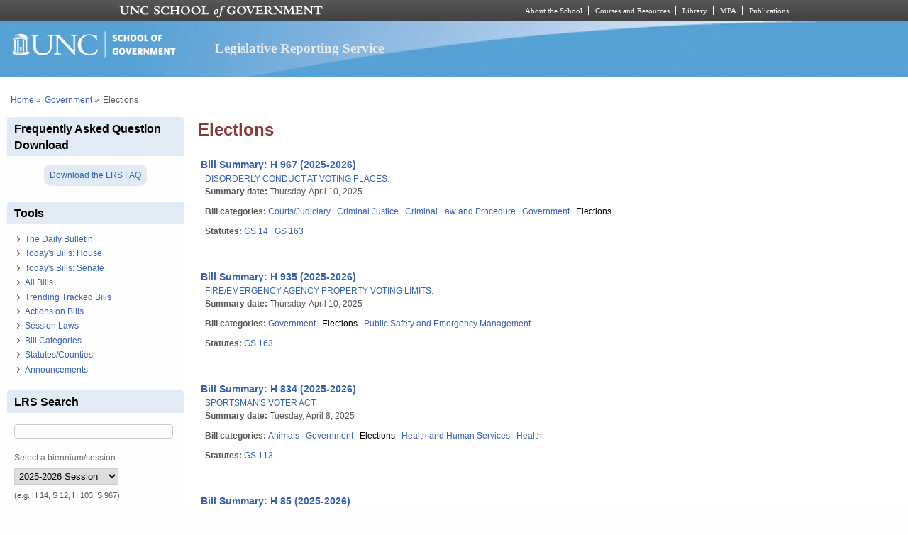

--- FILE ---
content_type: text/html; charset=utf-8
request_url: https://lrs.sog.unc.edu/bill-categories/elections?page=3
body_size: 9970
content:
<!DOCTYPE html PUBLIC "-//W3C//DTD XHTML+RDFa 1.0//EN" "http://www.w3.org/MarkUp/DTD/xhtml-rdfa-1.dtd">
<html xmlns="http://www.w3.org/1999/xhtml" xml:lang="en" version="XHTML+RDFa 1.0"
  dir="ltr"  prefix="content: http://purl.org/rss/1.0/modules/content/ dc: http://purl.org/dc/terms/ foaf: http://xmlns.com/foaf/0.1/ og: http://ogp.me/ns# rdfs: http://www.w3.org/2000/01/rdf-schema# sioc: http://rdfs.org/sioc/ns# sioct: http://rdfs.org/sioc/types# skos: http://www.w3.org/2004/02/skos/core# xsd: http://www.w3.org/2001/XMLSchema#">
  <head profile="http://www.w3.org/1999/xhtml/vocab">
    <meta charset="utf-8" />
<meta name="Generator" content="Drupal 7 (http://drupal.org)" />
<link rel="alternate" type="application/rss+xml" title="RSS - Elections" href="https://lrs.sog.unc.edu/taxonomy/term/1300/feed" />
<link rel="canonical" href="/bill-categories/elections" />
<link rel="shortlink" href="/taxonomy/term/1300" />
<meta about="/bill-categories/elections" typeof="skos:Concept" property="rdfs:label skos:prefLabel" content="Elections" />
<link rel="shortcut icon" href="https://lrs.sog.unc.edu/sites/default/files/favicon.ico" type="image/vnd.microsoft.icon" />
<meta name="viewport" content="width=device-width, initial-scale=1" />
<meta name="MobileOptimized" content="width" />
<meta name="HandheldFriendly" content="true" />
<meta name="apple-mobile-web-app-capable" content="yes" />
    <title>
      Elections | Legislative Reporting Service    </title>
    <link type="text/css" rel="stylesheet" href="https://lrs.sog.unc.edu/sites/default/files/css/css_xE-rWrJf-fncB6ztZfd2huxqgxu4WO-qwma6Xer30m4.css" media="all" />
<link type="text/css" rel="stylesheet" href="https://lrs.sog.unc.edu/sites/default/files/css/css_n5NOlzLYkslam2vYrDjfM5WOGXhNREgS3ALzYCw5FiE.css" media="all" />
<link type="text/css" rel="stylesheet" href="https://lrs.sog.unc.edu/sites/default/files/css/css_Jipbj_NCc8Q2BnQUTzDH2JsYPbQiiAeZmiuTL0a7Qa4.css" media="all" />
<link type="text/css" rel="stylesheet" href="https://lrs.sog.unc.edu/sites/default/files/css/css_rP5iJ-BWw4FVpOe_fVdjUyvLTPm1N_h8l6xOGKgf73Y.css" media="screen" />
<link type="text/css" rel="stylesheet" href="https://lrs.sog.unc.edu/sites/default/files/css/css_zRhzu7Hmagz4A_UUSEsCU28r2ZXwq3i8LeM0KeI6Upo.css" media="all" />
<link type="text/css" rel="stylesheet" href="https://lrs.sog.unc.edu/sites/default/files/css/css_eyPHHtdsi3bwB5hyNzYPxehthx0Y67odd8Q2IcqiKEw.css" media="only screen" />
<link type="text/css" rel="stylesheet" href="https://lrs.sog.unc.edu/sites/default/files/css/css_rRqnYjgVCCtpcVd06XxAM3W40ESJYpy0huflF66Zh0o.css" media="screen" />
<link type="text/css" rel="stylesheet" href="https://lrs.sog.unc.edu/sites/default/files/css/css_47DEQpj8HBSa-_TImW-5JCeuQeRkm5NMpJWZG3hSuFU.css" media="only screen" />

<!--[if lt IE 9]>
<link type="text/css" rel="stylesheet" href="https://lrs.sog.unc.edu/sites/default/files/css/css_BbdTYBsMHSYVOHkUIIhSBtiMdx-GyFZYRHVvoI8D8jU.css" media="screen" />
<![endif]-->

<!--[if lte IE 9]>
<link type="text/css" rel="stylesheet" href="https://lrs.sog.unc.edu/sites/default/files/css/css_AbpHGcgLb-kRsJGnwFEktk7uzpZOCcBY74-YBdrKVGs.css" media="screen" />
<![endif]-->
<style type="text/css" media="all">
<!--/*--><![CDATA[/*><!--*/
#header,#header .header-inner{background:url('https://lrs.sog.unc.edu/sites/default/themes/lrs_pixture_reloaded/header-images/header-sog-swoosh.png') left top repeat-x;height:auto;-o-background-size:100% auto;-webkit-background-size:100% auto;-khtml-background-size:100% auto;-moz-background-size:100% auto;background-size:100% auto;background-origin:border-box;}

/*]]>*/-->
</style>
    <script type="text/javascript" src="https://lrs.sog.unc.edu/sites/default/files/js/js_YD9ro0PAqY25gGWrTki6TjRUG8TdokmmxjfqpNNfzVU.js"></script>
<script type="text/javascript" src="https://lrs.sog.unc.edu/sites/default/files/js/js_onbE0n0cQY6KTDQtHO_E27UBymFC-RuqypZZ6Zxez-o.js"></script>
<script type="text/javascript" src="https://lrs.sog.unc.edu/sites/default/files/js/js_o_u0C1ttn5Mm4N2C4NG9C3c-kuKRfYuRWJjOv6rwfl0.js"></script>
<script type="text/javascript" src="https://lrs.sog.unc.edu/sites/default/files/js/js_-oEDdwe4XpUqUj4W0KJs96ENaXIrGvjBvIP-WYYBi54.js"></script>
<script type="text/javascript" src="https://lrs.sog.unc.edu/sites/default/files/js/js_xoCMUEV6K1ObE9IUILOzfhnDj_yZui7hn6w2P8UNCJg.js"></script>
<script type="text/javascript">
<!--//--><![CDATA[//><!--
jQuery.extend(Drupal.settings, {"basePath":"\/","pathPrefix":"","setHasJsCookie":0,"ajaxPageState":{"theme":"lrs_pixture_reloaded","theme_token":"qCE5s4AWDQpu_dGqVpQNUYR0fWJsFV_B_dBQ4hh0HLk","js":{"misc\/jquery.js":1,"misc\/jquery-extend-3.4.0.js":1,"misc\/jquery-html-prefilter-3.5.0-backport.js":1,"misc\/jquery.once.js":1,"misc\/drupal.js":1,"misc\/form-single-submit.js":1,"sites\/all\/modules\/entityreference\/js\/entityreference.js":1,"sites\/default\/modules\/custom\/sog_userinterface_lrscustom\/sog_userinterface_lrscustom.js":1,"sites\/all\/modules\/extlink\/js\/extlink.js":1,"sites\/default\/themes\/lrs_pixture_reloaded\/js\/sogmenuticker.js":1},"css":{"modules\/system\/system.base.css":1,"modules\/system\/system.menus.css":1,"modules\/system\/system.messages.css":1,"modules\/system\/system.theme.css":1,"modules\/comment\/comment.css":1,"modules\/field\/theme\/field.css":1,"modules\/node\/node.css":1,"modules\/search\/search.css":1,"modules\/user\/user.css":1,"sites\/all\/modules\/extlink\/css\/extlink.css":1,"sites\/all\/modules\/views\/css\/views.css":1,"sites\/all\/modules\/ctools\/css\/ctools.css":1,"sites\/all\/modules\/panels\/css\/panels.css":1,"modules\/taxonomy\/taxonomy.css":1,"sites\/all\/modules\/date\/date_api\/date.css":1,"sites\/all\/themes\/adaptivetheme\/at_core\/css\/at.settings.style.headings.css":1,"sites\/all\/themes\/adaptivetheme\/at_core\/css\/at.settings.style.image.css":1,"sites\/all\/themes\/adaptivetheme\/at_core\/css\/at.layout.css":1,"sites\/default\/themes\/lrs_pixture_reloaded\/color\/colors.css":1,"sites\/default\/themes\/pixture_reloaded\/css\/pixture_reloaded.css":1,"sites\/default\/themes\/pixture_reloaded\/css\/pixture_reloaded.settings.style.css":1,"sites\/default\/themes\/lrs_pixture_reloaded\/css\/footheme.css":1,"sites\/default\/themes\/lrs_pixture_reloaded\/css\/sogmenuticker.css":1,"sites\/default\/themes\/lrs_pixture_reloaded\/css\/soglrslayout.css":1,"public:\/\/adaptivetheme\/lrs_pixture_reloaded_files\/lrs_pixture_reloaded.responsive.layout.css":1,"public:\/\/adaptivetheme\/lrs_pixture_reloaded_files\/lrs_pixture_reloaded.fonts.css":1,"public:\/\/adaptivetheme\/lrs_pixture_reloaded_files\/lrs_pixture_reloaded.responsive.styles.css":1,"public:\/\/adaptivetheme\/lrs_pixture_reloaded_files\/lrs_pixture_reloaded.lt-ie9.layout.css":1,"sites\/default\/themes\/lrs_pixture_reloaded\/css\/ie-lte-9.css":1,"0":1}},"urlIsAjaxTrusted":{"\/bill-categories\/elections?page=3":true,"\/search\/content":true},"extlink":{"extTarget":"_blank","extClass":"ext","extLabel":"(link is external)","extImgClass":0,"extIconPlacement":0,"extSubdomains":1,"extExclude":"","extInclude":"","extCssExclude":"","extCssExplicit":"","extAlert":0,"extAlertText":"This link will take you to an external web site.","mailtoClass":"mailto","mailtoLabel":"(link sends e-mail)","extUseFontAwesome":0},"adaptivetheme":{"lrs_pixture_reloaded":{"layout_settings":{"bigscreen":"three-col-grail","tablet_landscape":"three-col-grail","tablet_portrait":"one-col-vert","smalltouch_landscape":"one-col-vert","smalltouch_portrait":"one-col-stack"},"media_query_settings":{"bigscreen":"only screen and (min-width:1025px)","tablet_landscape":"only screen and (min-width:769px) and (max-width:1024px)","tablet_portrait":"only screen and (min-width:481px) and (max-width:768px)","smalltouch_landscape":"only screen and (min-width:321px) and (max-width:480px)","smalltouch_portrait":"only screen and (max-width:320px)"}}}});
//--><!]]>
</script>

    <!-- Font Awesome Pro V6 -->
    <script src="https://kit.fontawesome.com/b0acc2228f.js" crossorigin="anonymous"></script>

    <!-- Alert Carolina -->
    <script type="text/javascript" src="https://alertcarolina.unc.edu/scripts/webalert.php"></script>

    <!-- Google tag (gtag.js) -->
    <script async src="https://www.googletagmanager.com/gtag/js?id=G-F4FT8V2DH5"></script>
    <script>
      window.dataLayer = window.dataLayer || [];
      function gtag() { dataLayer.push(arguments); }
      gtag('js', new Date());
      gtag('config', 'G-F4FT8V2DH5');
    </script>
  </head>
  <body class="html not-front not-logged-in one-sidebar sidebar-first page-taxonomy page-taxonomy-term page-taxonomy-term- page-taxonomy-term-1300 atr-7.x-3.x atv-7.x-3.0-rc1 site-name-legislative-reporting-service section-bill-categories color-scheme-custom lrs-pixture-reloaded bs-l bb-n mb-ah mbp-l rc-4" >
    <div id="skip-link">
      <a href="#main-content" class="element-invisible element-focusable">
        Skip to main content      </a>
    </div>
        <div class="texture-overlay">
  <div id="page" class="container page snc-n snw-n sna-l sns-n ssc-n ssw-n ssa-l sss-n btc-n btw-b bta-l bts-n ntc-n ntw-b nta-l nts-n ctc-n ctw-b cta-l cts-n ptc-n ptw-b pta-l pts-n">
    <header  id="header" class="clearfix" role="banner">
      <div class="header-inner clearfix">
                  <!-- start: Branding -->
          <div  id="branding" class="branding-elements clearfix">
                          <div id="logo">
                <a href="/"><img class="site-logo" typeof="foaf:Image" src="https://lrs.sog.unc.edu/sites/default/themes/lrs_pixture_reloaded/logo.png" alt="Legislative Reporting Service" /></a>              </div>
            
                          <!-- start: Site name and Slogan hgroup -->
              <div  class="h-group" id="name-and-slogan">
                                  <h1 id="site-name"><a href="/" title="Home page">Legislative Reporting Service</a></h1>
                
                              </div><!-- /end #name-and-slogan -->
                      </div><!-- /end #branding -->
        
              </div>
    </header> <!-- /header -->

    
    <!-- Messages and Help -->
        
    <!-- Breadcrumbs -->
    <div id="breadcrumb" class="clearfix"><nav class="breadcrumb-wrapper clearfix" role="navigation" aria-labelledby="breadcrumb-label"><h2 id="breadcrumb-label" class="element-invisible">You are here</h2><ol id="crumbs" class="clearfix"><li class="crumb crumb-first"><span typeof="v:Breadcrumb"><a rel="v:url"  property="v:title"  href="/">Home</a></span></li><li class="crumb"><span class="crumb-separator"> &#187;</span><span typeof="v:Breadcrumb"><a rel="v:url"  property="v:title"  href="/bill-categories/government">Government</a></span></li><li class="crumb crumb-last"><span class="crumb-separator"> &#187;</span><span class="crumb-title">Elections</span></li></ol></nav></div>
    
    <!-- Three column 3x33 Gpanel -->
    
    <div id="columns">
      <div class="columns-inner clearfix">
        <div id="content-column">
          <div class="content-inner">
            
            <section id="main-content" role="main">

                                            <header  id="main-content-header" class="clearfix">
                                      <h1 id="page-title">Elections</h1>
                  
                                  </header>
                            
                              <div id="content">
                  <div id="block-system-main" class="block block-system no-title odd first last block-count-1 block-region-content block-main" >  
  
  <section class="nodes"><div  about="/billsum/h-967-2025-2026" typeof="sioc:Item foaf:Document" role="article" class="ds-1col node node-bill-summary node-teaser article odd iat-n view-mode-teaser clearfix">

  
  <div class="field field-name-bill-summary-custom-title-teaser field-type-ds field-label-hidden view-mode-teaser"><div class="field-items"><div class="field-item even"><a href="/node/565423" title="Click to read the bill summary"><span class="teaser_custom_title">Bill Summary: H 967 (2025-2026)</span></a></div></div></div><div class="field field-name-field-bs-bill-ref field-type-entityreference field-label-hidden view-mode-teaser"><div class="field-items"><div class="field-item even"><a href="/bill/disorderly-conduct-voting-places">DISORDERLY CONDUCT AT VOTING PLACES.</a></div></div></div><section class="field field-name-field-bs-summarydate field-type-datetime field-label-inline clearfix view-mode-teaser"><h2 class="field-label">Summary date:&nbsp;</h2><div class="field-items"><div class="field-item even"><span  property="dc:date" datatype="xsd:dateTime" content="2025-04-10T00:00:00-04:00" class="date-display-single">Thursday, April 10, 2025</span></div></div></section><section class="field field-name-field-bill-categories field-type-taxonomy-term-reference field-label-inline clearfix view-mode-teaser"><h2 class="field-label">Bill categories:&nbsp;</h2><ul class="field-items"><li class="field-item even"><a href="/bill-categories/courtsjudiciary" typeof="skos:Concept" property="rdfs:label skos:prefLabel" datatype="">Courts/Judiciary</a></li><li class="field-item odd"><a href="/bill-categories/criminal-justice" typeof="skos:Concept" property="rdfs:label skos:prefLabel" datatype="">Criminal Justice</a></li><li class="field-item even"><a href="/bill-categories/criminal-law-and-procedure" typeof="skos:Concept" property="rdfs:label skos:prefLabel" datatype="">Criminal Law and Procedure</a></li><li class="field-item odd"><a href="/bill-categories/government" typeof="skos:Concept" property="rdfs:label skos:prefLabel" datatype="">Government</a></li><li class="field-item even"><a href="/bill-categories/elections" typeof="skos:Concept" property="rdfs:label skos:prefLabel" datatype="" class="active">Elections</a></li></ul></section><section class="field field-name-field-statutes field-type-taxonomy-term-reference field-label-inline clearfix view-mode-teaser"><h2 class="field-label">Statutes:&nbsp;</h2><ul class="field-items"><li class="field-item even"><a href="/statutescounties/gs-14" typeof="skos:Concept" property="rdfs:label skos:prefLabel" datatype="">GS 14</a></li><li class="field-item odd"><a href="/statutescounties/gs-163" typeof="skos:Concept" property="rdfs:label skos:prefLabel" datatype="">GS 163</a></li></ul></section></div>

<div  about="/billsum/h-935-2025-2026" typeof="sioc:Item foaf:Document" role="article" class="ds-1col node node-bill-summary node-teaser article even iat-n view-mode-teaser clearfix">

  
  <div class="field field-name-bill-summary-custom-title-teaser field-type-ds field-label-hidden view-mode-teaser"><div class="field-items"><div class="field-item even"><a href="/node/565251" title="Click to read the bill summary"><span class="teaser_custom_title">Bill Summary: H 935 (2025-2026)</span></a></div></div></div><div class="field field-name-field-bs-bill-ref field-type-entityreference field-label-hidden view-mode-teaser"><div class="field-items"><div class="field-item even"><a href="/bill/fireemergency-agency-property-voting-limits">FIRE/EMERGENCY AGENCY PROPERTY VOTING LIMITS.</a></div></div></div><section class="field field-name-field-bs-summarydate field-type-datetime field-label-inline clearfix view-mode-teaser"><h2 class="field-label">Summary date:&nbsp;</h2><div class="field-items"><div class="field-item even"><span  property="dc:date" datatype="xsd:dateTime" content="2025-04-10T00:00:00-04:00" class="date-display-single">Thursday, April 10, 2025</span></div></div></section><section class="field field-name-field-bill-categories field-type-taxonomy-term-reference field-label-inline clearfix view-mode-teaser"><h2 class="field-label">Bill categories:&nbsp;</h2><ul class="field-items"><li class="field-item even"><a href="/bill-categories/government" typeof="skos:Concept" property="rdfs:label skos:prefLabel" datatype="">Government</a></li><li class="field-item odd"><a href="/bill-categories/elections" typeof="skos:Concept" property="rdfs:label skos:prefLabel" datatype="" class="active">Elections</a></li><li class="field-item even"><a href="/bill-categories/public-safety-and-emergency-management" typeof="skos:Concept" property="rdfs:label skos:prefLabel" datatype="">Public Safety and Emergency Management</a></li></ul></section><section class="field field-name-field-statutes field-type-taxonomy-term-reference field-label-inline clearfix view-mode-teaser"><h2 class="field-label">Statutes:&nbsp;</h2><ul class="field-items"><li class="field-item even"><a href="/statutescounties/gs-163" typeof="skos:Concept" property="rdfs:label skos:prefLabel" datatype="">GS 163</a></li></ul></section></div>

<div  about="/billsum/h-834-2025-2026" typeof="sioc:Item foaf:Document" role="article" class="ds-1col node node-bill-summary node-teaser article odd iat-n view-mode-teaser clearfix">

  
  <div class="field field-name-bill-summary-custom-title-teaser field-type-ds field-label-hidden view-mode-teaser"><div class="field-items"><div class="field-item even"><a href="/node/564453" title="Click to read the bill summary"><span class="teaser_custom_title">Bill Summary: H 834 (2025-2026)</span></a></div></div></div><div class="field field-name-field-bs-bill-ref field-type-entityreference field-label-hidden view-mode-teaser"><div class="field-items"><div class="field-item even"><a href="/bill/sportsmans-voter-act">SPORTSMAN&#039;S VOTER ACT.</a></div></div></div><section class="field field-name-field-bs-summarydate field-type-datetime field-label-inline clearfix view-mode-teaser"><h2 class="field-label">Summary date:&nbsp;</h2><div class="field-items"><div class="field-item even"><span  property="dc:date" datatype="xsd:dateTime" content="2025-04-08T00:00:00-04:00" class="date-display-single">Tuesday, April 8, 2025</span></div></div></section><section class="field field-name-field-bill-categories field-type-taxonomy-term-reference field-label-inline clearfix view-mode-teaser"><h2 class="field-label">Bill categories:&nbsp;</h2><ul class="field-items"><li class="field-item even"><a href="/bill-categories/animals" typeof="skos:Concept" property="rdfs:label skos:prefLabel" datatype="">Animals</a></li><li class="field-item odd"><a href="/bill-categories/government" typeof="skos:Concept" property="rdfs:label skos:prefLabel" datatype="">Government</a></li><li class="field-item even"><a href="/bill-categories/elections" typeof="skos:Concept" property="rdfs:label skos:prefLabel" datatype="" class="active">Elections</a></li><li class="field-item odd"><a href="/bill-categories/health-and-human-services" typeof="skos:Concept" property="rdfs:label skos:prefLabel" datatype="">Health and Human Services</a></li><li class="field-item even"><a href="/bill-categories/health" typeof="skos:Concept" property="rdfs:label skos:prefLabel" datatype="">Health</a></li></ul></section><section class="field field-name-field-statutes field-type-taxonomy-term-reference field-label-inline clearfix view-mode-teaser"><h2 class="field-label">Statutes:&nbsp;</h2><ul class="field-items"><li class="field-item even"><a href="/statutescounties/gs-113" typeof="skos:Concept" property="rdfs:label skos:prefLabel" datatype="">GS 113</a></li></ul></section></div>

<div  about="/billsum/h-85-2025-2026-0" typeof="sioc:Item foaf:Document" role="article" class="ds-1col node node-bill-summary node-teaser article even iat-n view-mode-teaser clearfix">

  
  <div class="field field-name-bill-summary-custom-title-teaser field-type-ds field-label-hidden view-mode-teaser"><div class="field-items"><div class="field-item even"><a href="/node/564183" title="Click to read the bill summary"><span class="teaser_custom_title">Bill Summary: H 85 (2025-2026)</span></a></div></div></div><div class="field field-name-field-bs-bill-ref field-type-entityreference field-label-hidden view-mode-teaser"><div class="field-items"><div class="field-item even"><a href="/bill/removal-precinct-officials-new">REMOVAL OF PRECINCT OFFICIALS. (NEW)</a></div></div></div><section class="field field-name-field-bs-summarydate field-type-datetime field-label-inline clearfix view-mode-teaser"><h2 class="field-label">Summary date:&nbsp;</h2><div class="field-items"><div class="field-item even"><span  property="dc:date" datatype="xsd:dateTime" content="2025-04-08T00:00:00-04:00" class="date-display-single">Tuesday, April 8, 2025</span></div></div></section><section class="field field-name-field-bill-categories field-type-taxonomy-term-reference field-label-inline clearfix view-mode-teaser"><h2 class="field-label">Bill categories:&nbsp;</h2><ul class="field-items"><li class="field-item even"><a href="/bill-categories/government" typeof="skos:Concept" property="rdfs:label skos:prefLabel" datatype="">Government</a></li><li class="field-item odd"><a href="/bill-categories/elections" typeof="skos:Concept" property="rdfs:label skos:prefLabel" datatype="" class="active">Elections</a></li><li class="field-item even"><a href="/bill-categories/local-government" typeof="skos:Concept" property="rdfs:label skos:prefLabel" datatype="">Local Government</a></li></ul></section><section class="field field-name-field-statutes field-type-taxonomy-term-reference field-label-inline clearfix view-mode-teaser"><h2 class="field-label">Statutes:&nbsp;</h2><ul class="field-items"><li class="field-item even"><a href="/statutescounties/gs-163" typeof="skos:Concept" property="rdfs:label skos:prefLabel" datatype="">GS 163</a></li></ul></section></div>

<div  about="/billsum/h-825-2025-2026" typeof="sioc:Item foaf:Document" role="article" class="ds-1col node node-bill-summary node-teaser article odd iat-n view-mode-teaser clearfix">

  
  <div class="field field-name-bill-summary-custom-title-teaser field-type-ds field-label-hidden view-mode-teaser"><div class="field-items"><div class="field-item even"><a href="/node/564240" title="Click to read the bill summary"><span class="teaser_custom_title">Bill Summary: H 825 (2025-2026)</span></a></div></div></div><div class="field field-name-field-bs-bill-ref field-type-entityreference field-label-hidden view-mode-teaser"><div class="field-items"><div class="field-item even"><a href="/bill/election-improvements">ELECTION IMPROVEMENTS.</a></div></div></div><section class="field field-name-field-bs-summarydate field-type-datetime field-label-inline clearfix view-mode-teaser"><h2 class="field-label">Summary date:&nbsp;</h2><div class="field-items"><div class="field-item even"><span  property="dc:date" datatype="xsd:dateTime" content="2025-04-08T00:00:00-04:00" class="date-display-single">Tuesday, April 8, 2025</span></div></div></section><section class="field field-name-field-bill-categories field-type-taxonomy-term-reference field-label-inline clearfix view-mode-teaser"><h2 class="field-label">Bill categories:&nbsp;</h2><ul class="field-items"><li class="field-item even"><a href="/bill-categories/government" typeof="skos:Concept" property="rdfs:label skos:prefLabel" datatype="">Government</a></li><li class="field-item odd"><a href="/bill-categories/elections" typeof="skos:Concept" property="rdfs:label skos:prefLabel" datatype="" class="active">Elections</a></li></ul></section><section class="field field-name-field-statutes field-type-taxonomy-term-reference field-label-inline clearfix view-mode-teaser"><h2 class="field-label">Statutes:&nbsp;</h2><ul class="field-items"><li class="field-item even"><a href="/statutescounties/gs-163" typeof="skos:Concept" property="rdfs:label skos:prefLabel" datatype="">GS 163</a></li></ul></section></div>

<div  about="/billsum/h-788-2025-2026" typeof="sioc:Item foaf:Document" role="article" class="ds-1col node node-bill-summary node-teaser article even iat-n view-mode-teaser clearfix">

  
  <div class="field field-name-bill-summary-custom-title-teaser field-type-ds field-label-hidden view-mode-teaser"><div class="field-items"><div class="field-item even"><a href="/node/564184" title="Click to read the bill summary"><span class="teaser_custom_title">Bill Summary: H 788 (2025-2026)</span></a></div></div></div><div class="field field-name-field-bs-bill-ref field-type-entityreference field-label-hidden view-mode-teaser"><div class="field-items"><div class="field-item even"><a href="/bill/fix-our-democracy-7">FIX OUR DEMOCRACY.</a></div></div></div><section class="field field-name-field-bs-summarydate field-type-datetime field-label-inline clearfix view-mode-teaser"><h2 class="field-label">Summary date:&nbsp;</h2><div class="field-items"><div class="field-item even"><span  property="dc:date" datatype="xsd:dateTime" content="2025-04-08T00:00:00-04:00" class="date-display-single">Tuesday, April 8, 2025</span></div></div></section><section class="field field-name-field-bill-categories field-type-taxonomy-term-reference field-label-inline clearfix view-mode-teaser"><h2 class="field-label">Bill categories:&nbsp;</h2><ul class="field-items"><li class="field-item even"><a href="/bill-categories/business-and-commerce" typeof="skos:Concept" property="rdfs:label skos:prefLabel" datatype="">Business and Commerce</a></li><li class="field-item odd"><a href="/bill-categories/occupational-licensing" typeof="skos:Concept" property="rdfs:label skos:prefLabel" datatype="">Occupational Licensing</a></li><li class="field-item even"><a href="/bill-categories/constitution" typeof="skos:Concept" property="rdfs:label skos:prefLabel" datatype="">Constitution</a></li><li class="field-item odd"><a href="/bill-categories/courtsjudiciary" typeof="skos:Concept" property="rdfs:label skos:prefLabel" datatype="">Courts/Judiciary</a></li><li class="field-item even"><a href="/bill-categories/court-system" typeof="skos:Concept" property="rdfs:label skos:prefLabel" datatype="">Court System</a></li><li class="field-item odd"><a href="/bill-categories/government" typeof="skos:Concept" property="rdfs:label skos:prefLabel" datatype="">Government</a></li><li class="field-item even"><a href="/bill-categories/elections" typeof="skos:Concept" property="rdfs:label skos:prefLabel" datatype="" class="active">Elections</a></li><li class="field-item odd"><a href="/bill-categories/ethics-and-lobbying" typeof="skos:Concept" property="rdfs:label skos:prefLabel" datatype="">Ethics and Lobbying</a></li><li class="field-item even"><a href="/bill-categories/general-assembly" typeof="skos:Concept" property="rdfs:label skos:prefLabel" datatype="">General Assembly</a></li><li class="field-item odd"><a href="/bill-categories/public-records-and-open-meetings" typeof="skos:Concept" property="rdfs:label skos:prefLabel" datatype="">Public Records and Open Meetings</a></li><li class="field-item even"><a href="/bill-categories/state-agencies" typeof="skos:Concept" property="rdfs:label skos:prefLabel" datatype="">State Agencies</a></li><li class="field-item odd"><a href="/bill-categories/office-state-auditor" typeof="skos:Concept" property="rdfs:label skos:prefLabel" datatype="">Office of State Auditor</a></li><li class="field-item even"><a href="/bill-categories/state-board-education" typeof="skos:Concept" property="rdfs:label skos:prefLabel" datatype="">State Board of Education</a></li><li class="field-item odd"><a href="/bill-categories/tax" typeof="skos:Concept" property="rdfs:label skos:prefLabel" datatype="">Tax</a></li></ul></section><section class="field field-name-field-statutes field-type-taxonomy-term-reference field-label-inline clearfix view-mode-teaser"><h2 class="field-label">Statutes:&nbsp;</h2><ul class="field-items"><li class="field-item even"><a href="/statutescounties/const" typeof="skos:Concept" property="rdfs:label skos:prefLabel" datatype="">CONST</a></li><li class="field-item odd"><a href="/statutescounties/gs-13" typeof="skos:Concept" property="rdfs:label skos:prefLabel" datatype="">GS 13</a></li><li class="field-item even"><a href="/statutescounties/gs-18c" typeof="skos:Concept" property="rdfs:label skos:prefLabel" datatype="">GS 18C</a></li><li class="field-item odd"><a href="/statutescounties/gs-120" typeof="skos:Concept" property="rdfs:label skos:prefLabel" datatype="">GS 120</a></li><li class="field-item even"><a href="/statutescounties/gs-120c" typeof="skos:Concept" property="rdfs:label skos:prefLabel" datatype="">GS 120C</a></li><li class="field-item odd"><a href="/statutescounties/gs-143" typeof="skos:Concept" property="rdfs:label skos:prefLabel" datatype="">GS 143</a></li><li class="field-item even"><a href="/statutescounties/gs-163" typeof="skos:Concept" property="rdfs:label skos:prefLabel" datatype="">GS 163</a></li></ul></section></div>

<div  about="/billsum/h-691-2025-2026" typeof="sioc:Item foaf:Document" role="article" class="ds-1col node node-bill-summary node-teaser article odd iat-n view-mode-teaser clearfix">

  
  <div class="field field-name-bill-summary-custom-title-teaser field-type-ds field-label-hidden view-mode-teaser"><div class="field-items"><div class="field-item even"><a href="/node/563934" title="Click to read the bill summary"><span class="teaser_custom_title">Bill Summary: H 691 (2025-2026)</span></a></div></div></div><div class="field field-name-field-bs-bill-ref field-type-entityreference field-label-hidden view-mode-teaser"><div class="field-items"><div class="field-item even"><a href="/bill/voter-protection-and-reliance-act">VOTER PROTECTION AND RELIANCE ACT.</a></div></div></div><section class="field field-name-field-bs-summarydate field-type-datetime field-label-inline clearfix view-mode-teaser"><h2 class="field-label">Summary date:&nbsp;</h2><div class="field-items"><div class="field-item even"><span  property="dc:date" datatype="xsd:dateTime" content="2025-04-07T00:00:00-04:00" class="date-display-single">Monday, April 7, 2025</span></div></div></section><section class="field field-name-field-bill-categories field-type-taxonomy-term-reference field-label-inline clearfix view-mode-teaser"><h2 class="field-label">Bill categories:&nbsp;</h2><ul class="field-items"><li class="field-item even"><a href="/bill-categories/government" typeof="skos:Concept" property="rdfs:label skos:prefLabel" datatype="">Government</a></li><li class="field-item odd"><a href="/bill-categories/elections" typeof="skos:Concept" property="rdfs:label skos:prefLabel" datatype="" class="active">Elections</a></li></ul></section><section class="field field-name-field-statutes field-type-taxonomy-term-reference field-label-inline clearfix view-mode-teaser"><h2 class="field-label">Statutes:&nbsp;</h2><ul class="field-items"><li class="field-item even"><a href="/statutescounties/gs-163" typeof="skos:Concept" property="rdfs:label skos:prefLabel" datatype="">GS 163</a></li></ul></section></div>

<div  about="/billsum/h-580-2025-2026" typeof="sioc:Item foaf:Document" role="article" class="ds-1col node node-bill-summary node-teaser article even iat-n view-mode-teaser clearfix">

  
  <div class="field field-name-bill-summary-custom-title-teaser field-type-ds field-label-hidden view-mode-teaser"><div class="field-items"><div class="field-item even"><a href="/node/563695" title="Click to read the bill summary"><span class="teaser_custom_title">Bill Summary: H 580 (2025-2026)</span></a></div></div></div><div class="field field-name-field-bs-bill-ref field-type-entityreference field-label-hidden view-mode-teaser"><div class="field-items"><div class="field-item even"><a href="/bill/sboe-legislative-changes-ab">SBOE LEGISLATIVE CHANGES.-AB</a></div></div></div><section class="field field-name-field-bs-summarydate field-type-datetime field-label-inline clearfix view-mode-teaser"><h2 class="field-label">Summary date:&nbsp;</h2><div class="field-items"><div class="field-item even"><span  property="dc:date" datatype="xsd:dateTime" content="2025-04-03T00:00:00-04:00" class="date-display-single">Thursday, April 3, 2025</span></div></div></section><section class="field field-name-field-bill-categories field-type-taxonomy-term-reference field-label-inline clearfix view-mode-teaser"><h2 class="field-label">Bill categories:&nbsp;</h2><ul class="field-items"><li class="field-item even"><a href="/bill-categories/government" typeof="skos:Concept" property="rdfs:label skos:prefLabel" datatype="">Government</a></li><li class="field-item odd"><a href="/bill-categories/elections" typeof="skos:Concept" property="rdfs:label skos:prefLabel" datatype="" class="active">Elections</a></li><li class="field-item even"><a href="/bill-categories/state-agencies" typeof="skos:Concept" property="rdfs:label skos:prefLabel" datatype="">State Agencies</a></li><li class="field-item odd"><a href="/bill-categories/state-board-elections" typeof="skos:Concept" property="rdfs:label skos:prefLabel" datatype="">State Board of Elections</a></li><li class="field-item even"><a href="/bill-categories/local-government" typeof="skos:Concept" property="rdfs:label skos:prefLabel" datatype="">Local Government</a></li></ul></section><section class="field field-name-field-statutes field-type-taxonomy-term-reference field-label-inline clearfix view-mode-teaser"><h2 class="field-label">Statutes:&nbsp;</h2><ul class="field-items"><li class="field-item even"><a href="/statutescounties/gs-163" typeof="skos:Concept" property="rdfs:label skos:prefLabel" datatype="">GS 163</a></li></ul></section></div>

<div  about="/billsum/s-698-2025-2026" typeof="sioc:Item foaf:Document" role="article" class="ds-1col node node-bill-summary node-teaser article odd iat-n view-mode-teaser clearfix">

  
  <div class="field field-name-bill-summary-custom-title-teaser field-type-ds field-label-hidden view-mode-teaser"><div class="field-items"><div class="field-item even"><a href="/node/562781" title="Click to read the bill summary"><span class="teaser_custom_title">Bill Summary: S 698 (2025-2026)</span></a></div></div></div><div class="field field-name-field-bs-bill-ref field-type-entityreference field-label-hidden view-mode-teaser"><div class="field-items"><div class="field-item even"><a href="/bill/fair-districts-stronger-democracy-act">FAIR DISTRICTS STRONGER DEMOCRACY ACT.</a></div></div></div><section class="field field-name-field-bs-summarydate field-type-datetime field-label-inline clearfix view-mode-teaser"><h2 class="field-label">Summary date:&nbsp;</h2><div class="field-items"><div class="field-item even"><span  property="dc:date" datatype="xsd:dateTime" content="2025-04-01T00:00:00-04:00" class="date-display-single">Tuesday, April 1, 2025</span></div></div></section><section class="field field-name-field-bill-categories field-type-taxonomy-term-reference field-label-inline clearfix view-mode-teaser"><h2 class="field-label">Bill categories:&nbsp;</h2><ul class="field-items"><li class="field-item even"><a href="/bill-categories/government" typeof="skos:Concept" property="rdfs:label skos:prefLabel" datatype="">Government</a></li><li class="field-item odd"><a href="/bill-categories/elections" typeof="skos:Concept" property="rdfs:label skos:prefLabel" datatype="" class="active">Elections</a></li></ul></section><section class="field field-name-field-statutes field-type-taxonomy-term-reference field-label-inline clearfix view-mode-teaser"><h2 class="field-label">Statutes:&nbsp;</h2><ul class="field-items"><li class="field-item even"><a href="/statutescounties/const" typeof="skos:Concept" property="rdfs:label skos:prefLabel" datatype="">CONST</a></li><li class="field-item odd"><a href="/statutescounties/gs-120" typeof="skos:Concept" property="rdfs:label skos:prefLabel" datatype="">GS 120</a></li></ul></section></div>

<div  about="/billsum/h-58-2025-2026-3" typeof="sioc:Item foaf:Document" role="article" class="ds-1col node node-bill-summary node-teaser article even iat-n view-mode-teaser clearfix">

  
  <div class="field field-name-bill-summary-custom-title-teaser field-type-ds field-label-hidden view-mode-teaser"><div class="field-items"><div class="field-item even"><a href="/node/562106" title="Click to read the bill summary"><span class="teaser_custom_title">Bill Summary: H 58 (2025-2026)</span></a></div></div></div><div class="field field-name-field-bs-bill-ref field-type-entityreference field-label-hidden view-mode-teaser"><div class="field-items"><div class="field-item even"><a href="/bill/various-local-elections-new">VARIOUS LOCAL ELECTIONS. (NEW)</a></div></div></div><section class="field field-name-field-bs-summarydate field-type-datetime field-label-inline clearfix view-mode-teaser"><h2 class="field-label">Summary date:&nbsp;</h2><div class="field-items"><div class="field-item even"><span  property="dc:date" datatype="xsd:dateTime" content="2025-03-27T00:00:00-04:00" class="date-display-single">Thursday, March 27, 2025</span></div></div></section><section class="field field-name-field-bill-categories field-type-taxonomy-term-reference field-label-inline clearfix view-mode-teaser"><h2 class="field-label">Bill categories:&nbsp;</h2><ul class="field-items"><li class="field-item even"><a href="/bill-categories/education" typeof="skos:Concept" property="rdfs:label skos:prefLabel" datatype="">Education</a></li><li class="field-item odd"><a href="/bill-categories/elementary-and-secondary-education" typeof="skos:Concept" property="rdfs:label skos:prefLabel" datatype="">Elementary and Secondary Education</a></li><li class="field-item even"><a href="/bill-categories/government" typeof="skos:Concept" property="rdfs:label skos:prefLabel" datatype="">Government</a></li><li class="field-item odd"><a href="/bill-categories/elections" typeof="skos:Concept" property="rdfs:label skos:prefLabel" datatype="" class="active">Elections</a></li></ul></section><section class="field field-name-field-statutes field-type-taxonomy-term-reference field-label-inline clearfix view-mode-teaser"><h2 class="field-label">Statutes:&nbsp;</h2><ul class="field-items"><li class="field-item even"><a href="/statutescounties/uncodified" typeof="skos:Concept" property="rdfs:label skos:prefLabel" datatype="">UNCODIFIED</a></li><li class="field-item odd"><a href="/statutescounties/anson" typeof="skos:Concept" property="rdfs:label skos:prefLabel" datatype="">Anson</a></li><li class="field-item even"><a href="/statutescounties/caswell" typeof="skos:Concept" property="rdfs:label skos:prefLabel" datatype="">Caswell</a></li><li class="field-item odd"><a href="/statutescounties/randolph" typeof="skos:Concept" property="rdfs:label skos:prefLabel" datatype="">Randolph</a></li><li class="field-item even"><a href="/statutescounties/scotland" typeof="skos:Concept" property="rdfs:label skos:prefLabel" datatype="">Scotland</a></li><li class="field-item odd"><a href="/statutescounties/vance" typeof="skos:Concept" property="rdfs:label skos:prefLabel" datatype="">Vance</a></li></ul></section></div>

</section><h2 class="element-invisible">Pages</h2><div class="item-list item-list-pager"><ul class="pager"><li class="pager-first even first"><a title="Go to first page" href="/bill-categories/elections">« first</a></li><li class="pager-previous odd"><a title="Go to previous page" href="/bill-categories/elections?page=2">‹ previous</a></li><li class="pager-item even"><a title="Go to page 1" href="/bill-categories/elections">1</a></li><li class="pager-item odd"><a title="Go to page 2" href="/bill-categories/elections?page=1">2</a></li><li class="pager-item even"><a title="Go to page 3" href="/bill-categories/elections?page=2">3</a></li><li class="pager-current odd">4</li><li class="pager-item even"><a title="Go to page 5" href="/bill-categories/elections?page=4">5</a></li><li class="pager-item odd"><a title="Go to page 6" href="/bill-categories/elections?page=5">6</a></li><li class="pager-item even"><a title="Go to page 7" href="/bill-categories/elections?page=6">7</a></li><li class="pager-item odd"><a title="Go to page 8" href="/bill-categories/elections?page=7">8</a></li><li class="pager-item even"><a title="Go to page 9" href="/bill-categories/elections?page=8">9</a></li><li class="pager-ellipsis odd">…</li><li class="pager-next even"><a title="Go to next page" href="/bill-categories/elections?page=4">next ›</a></li><li class="pager-last odd last"><a title="Go to last page" href="/bill-categories/elections?page=136">last »</a></li></ul></div>
  </div>                </div>
              
              <!-- Feed icons (RSS, Atom icons etc -->
              <a href="/taxonomy/term/1300/feed" class="feed-icon" title="Subscribe to RSS - Elections"><img typeof="foaf:Image" class="image-style-none" src="https://lrs.sog.unc.edu/misc/feed.png" width="16" height="16" alt="Subscribe to RSS - Elections" /></a>
            </section> <!-- /main-content -->

                      </div>
        </div> <!-- /content-column -->

        <div class="region region-sidebar-first sidebar"><div class="region-inner clearfix"><section id="block-block-25" class="block block-block odd first block-count-2 block-region-sidebar-first block-25" ><div class="block-inner clearfix">  
      <h2 class="block-title">Frequently Asked Question Download</h2>
  
  <div class="block-content content"><div style="text-align: center; padding: 0.5rem 0;">
       <a href="https://lrs.sog.unc.edu/sites/default/files/LRS%20FAQs%202020.pdf" title="Download the 2021 LRS FAQ" style="background-color: #e1ebf5; padding: 0.5rem; border-radius: 9px;" target="_blank">Download the LRS FAQ</a>
</div></div>
  </div></section><nav id="block-menu-menu-tools" class="block block-menu even block-count-3 block-region-sidebar-first block-menu-tools"  role="navigation"><div class="block-inner clearfix">  
      <h2 class="block-title">Tools</h2>
  
  <div class="block-content content"><ul class="menu clearfix"><li class="first leaf menu-depth-1 menu-item-7981"><a href="/lrs-subscr-view/list_daily_bulletins" title="Click to read The Daily Bulletin, which contains a summary of every bill introduced and every amendment and committee substitute adopted.">The Daily Bulletin</a></li><li class="leaf menu-depth-1 menu-item-7989"><a href="/lrs-subscr-view/todaysbills_house" title="Today&#039;s calendar actions in the House.">Today&#039;s Bills: House</a></li><li class="leaf menu-depth-1 menu-item-7990"><a href="/lrs-subscr-view/todaysbills_senate" title="Today&#039;s calendar actions in the senate">Today&#039;s Bills: Senate</a></li><li class="leaf menu-depth-1 menu-item-7983"><a href="/lrs-subscr-view/list-all-bills" title="All bills in the Legislative Reporting System, the most recently added bills first.">All Bills</a></li><li class="leaf menu-depth-1 menu-item-8000"><a href="/lrs-subscr-view/tracked-bills" title="View a list of the bills being watched/tracked">Trending Tracked Bills</a></li><li class="leaf menu-depth-1 menu-item-7984"><a href="/lrs-subscr-view/list_actions_on_bills" title="A list of all Actions on Bills text for each summary date">Actions on Bills</a></li><li class="leaf menu-depth-1 menu-item-7985"><a href="/lrs-subscr-view/session_laws" title="View bills which became law">Session Laws</a></li><li class="leaf menu-depth-1 menu-item-7986"><a href="/lrs-subscr/lrs-bill-categories" title="A complete list of keywords used to categorize GA bills by the Legislative Reporting System staff.">Bill Categories</a></li><li class="leaf menu-depth-1 menu-item-7987"><a href="/lrs-subscr/lrs-statutes-counties" title="A complete list of statutes/counties used to categorize GA bills by the Legislative Reporting System staff.">Statutes/Counties</a></li><li class="last leaf menu-depth-1 menu-item-7988"><a href="/lrs-subscr/announcements" title="Updates on legislative happenings and alerts about the Daily Bulletin and bill summaries.">Announcements</a></li></ul></div>
  </div></nav><section id="block-block-11" class="block block-block odd block-count-4 block-region-sidebar-first block-11" ><div class="block-inner clearfix">  
      <h2 class="block-title">LRS Search</h2>
  
  <div class="block-content content"><form enctype="multipart/form-data" action="/bill-categories/elections?page=3" method="post" id="sog-lrsprocesses-biennium-search-form" accept-charset="UTF-8"><div><div class='container-inline'><div class="form-item form-type-textfield form-item-searchterm">
 <input type="text" id="edit-searchterm" name="searchterm" value="" size="30" maxlength="60" class="form-text" />
<div class="description"><br /></div>
</div>
</div><input type="hidden" name="form_build_id" value="form-fziFJMzjc7Ww1WBhHZ5OA6txxh_qmM8d3HVsGY30uGE" />
<input type="hidden" name="form_id" value="sog_lrsprocesses_biennium_search_form" />
<div class="form-item form-type-select form-item-sessionfilter">
  <label for="edit-sessionfilter">Select a biennium/session: </label>
 <select id="edit-sessionfilter" name="sessionfilter" class="form-select"><option value="2025-2026">2025-2026 Session</option><option value="2023-2024">2023-2024 Session</option><option value="2021-2022">2021-2022 Session</option><option value="2019-2020">2019-2020 Session</option><option value="2018 Extra">2018 Extra Sessions</option><option value="2017-2018">2017-2018 Session</option><option value="2016 Extra">2016 Extra Sessions</option><option value="2015-2016">2015-2016 Session</option><option value="2013-2014">2013-2014 Session</option><option value="2011-2012">2011-2012 Session</option><option value="All">All sessions</option></select>
<div class="description">(e.g. H 14, S 12, H 103, S 967)</div>
</div>
<input type="submit" id="edit-submit" name="op" value="Search" class="form-submit" /></div></form></div>
  </div></section><section id="block-block-5" class="block block-block even block-count-5 block-region-sidebar-first block-5" ><div class="block-inner clearfix">  
      <h2 class="block-title">Instant Bill Locator</h2>
  
  <div class="block-content content"><form enctype="multipart/form-data" action="/bill-categories/elections?page=3" method="post" id="sog-lrsprocesses-bill-locator-form" accept-charset="UTF-8"><div><div class='container-inline'><div class="form-item form-type-textfield form-item-billlocator">
 <input type="text" id="edit-billlocator" name="billlocator" value="" size="20" maxlength="17" class="form-text" />
<div class="description"><br />Current biennium only. <br />(e.g. H14, S12, H103, S967)<br /></div>
</div>
</div><input type="submit" id="edit-submit--2" name="op" value="Go" class="form-submit" /><input type="hidden" name="form_build_id" value="form-0WuPVSNFpwyHcaSyVnR9_R5f3es1l4efONckhlmq4W8" />
<input type="hidden" name="form_id" value="sog_lrsprocesses_bill_locator_form" />
</div></form></div>
  </div></section><nav id="block-menu-menu-about" class="block block-menu odd block-count-6 block-region-sidebar-first block-menu-about"  role="navigation"><div class="block-inner clearfix">  
      <h2 class="block-title">About</h2>
  
  <div class="block-content content"><ul class="menu clearfix"><li class="first leaf menu-depth-1 menu-item-655"><a href="/lrs/about-legislative-reporting-service" title="Learn about the Legislative Reporting Service and it&#039;s flagship resource, The Daily Bulletin.">About</a></li><li class="leaf menu-depth-1 menu-item-657"><a href="/lrs/lrs-user-guide-0" title="The LRS User Guide features short video overviews and highlights of the Daily Bulletin Online&#039;s most useful features. ">LRS User Guide</a></li><li class="last leaf menu-depth-1 menu-item-789"><a href="/lrs/contact-us" title="Contact the School of Government Bookstore for subscription information, including discount rates">Contact us</a></li></ul></div>
  </div></nav><nav id="block-menu-menu-general-assembly" class="block block-menu even last block-count-7 block-region-sidebar-first block-menu-general-assembly"  role="navigation"><div class="block-inner clearfix">  
      <h2 class="block-title">General Assembly</h2>
  
  <div class="block-content content"><ul class="menu clearfix"><li class="first leaf menu-depth-1 menu-item-650"><a href="http://www.ncga.state.nc.us" title="The official web site of the North Carolina General Assembly.">Official web site</a></li><li class="leaf menu-depth-1 menu-item-651"><a href="http://www.ncga.state.nc.us/Legislation/Legislation.html" title="Search the current session as well as past sessions back to the 1985-86 Session.">Bill Information</a></li><li class="last leaf menu-depth-1 menu-item-652"><a href="http://www.ncleg.net/Calendars/Calendars.html" title="NCGA Calendars.">Calendars: House, Senate, and Interim</a></li></ul></div>
  </div></nav></div></div>              </div>
    </div> <!-- /columns -->

    
    <!-- four-4x25 Gpanel -->
    
          <footer  id="footer" class="clearfix" role="contentinfo">
        <div id="footer-inner" class="clearfix">
          <div class="region region-footer"><div class="region-inner clearfix"><div id="block-block-2" class="block block-block no-title odd first last block-count-8 block-region-footer block-2" ><div class="block-inner clearfix">  
  
  <div class="block-content content"><p><em>The Daily Bulletin - Since 1935</em><br /> Knapp-Sanders Building<br /> Campus Box 3330<br /> UNC-Chapel Hill, Chapel Hill, NC 27599-3330<br /> T: 919.966.5381 | F: 919.962.0654</p>
<p><a href="/user">Log In</a> | <a href="http://digitalaccess.unc.edu/report" target="_blank">Accessibility</a></p>
</div>
  </div></div></div></div>          <p class="attribute-creator"></p>
        </div>
        
        <div class="lrs-copyright-notice">
          <p class="text-center"><strong>&copy; 2025 School of Government The University of North Carolina at Chapel Hill</strong></p>

          <p class="text-left">This work is copyrighted and subject to "fair use" as permitted by federal copyright law. No portion of this publication may be reproduced or transmitted in any form or by any means without the express written permission of the publisher. Distribution by third parties is prohibited. Prohibited distribution includes, but is not limited to, posting, e-mailing, faxing, archiving in a public database, installing on intranets or servers, and redistributing via a computer network or in printed form. Unauthorized use or reproduction may result in legal action against the unauthorized user.</p>
        </div>
      </footer>
      </div> <!-- /page -->
</div> <!-- /texture overlay -->
      </body>
</html>

--- FILE ---
content_type: text/css
request_url: https://lrs.sog.unc.edu/sites/default/files/css/css_zRhzu7Hmagz4A_UUSEsCU28r2ZXwq3i8LeM0KeI6Upo.css
body_size: 11089
content:
html{color:#555555;background:#fbfdfe url(/sites/default/files/color/lrs_pixture_reloaded-5626461f/bg-wall.png) repeat-x left top;}#page{background:#ffffff;}fieldset legend,.form-item label{color:#666666;}blockquote{background:#f7f7f7;}.item-list ul li{list-style-image:url(/sites/default/files/color/lrs_pixture_reloaded-5626461f/bullet-round.png);}.links{color:#666666;}li.leaf{list-style-image:url(/sites/default/files/color/lrs_pixture_reloaded-5626461f/bullet-round.png);}li.collapsed{list-style-image:url(/sites/default/files/color/lrs_pixture_reloaded-5626461f/bullet-sm-arrow-right.png);}li.expanded{list-style-image:url(/sites/default/files/color/lrs_pixture_reloaded-5626461f/bullet-sm-arrow-down.png);}a:link,a:visited,a:active,a.active{color:#3561b1;}a:hover,a:focus{color:#517ed0;}tr.odd{background:#fbfdfe;}tr.even{background:#fdf4fd;}#header{background:#59a2d3 url(/sites/default/files/color/lrs_pixture_reloaded-5626461f/header-tile.png) repeat-x left top;}#header .header-inner{background:transparent url(/sites/default/files/color/lrs_pixture_reloaded-5626461f/header.png) no-repeat top left;}@media only screen and (max-width:320px){#header,#header .header-inner{background:#59a2d3;}}@media only screen and (min-width:321px) and (max-width:480px){#header,#header .header-inner{background:#59a2d3;}}@media only screen and (min-width:481px) and (max-width:768px){#header,#header .header-inner{background:#59a2d3;}}#site-slogan{color:#fefefe;}#site-name a,.region-header #block-user-login label,.nav li a:link,.nav li a:hover,.nav li a:focus,.nav li a:visited,.nav li a:active,.nav li a.active,.nav li a:visited:hover{color:#ebebeb;}#menu-bar,#primary-menu-bar{background-color:#59a2d3;}.region-header .form-text,.region-header .form-submit{border-color:#3561b1;}#footer{background:#59a2d3;background-image:-webkit-gradient(linear,0% 0%,0% 100%,from(#59a2d3),to(#59a2d3));background-image:-moz-linear-gradient(-90deg,#59a2d3,#59a2d3);-ms-filter:"progid:DXImageTransform.Microsoft.gradient(GradientType=0,startColorstr='#59a2d3', endColorstr='#59a2d3')";filter:progid:DXImageTransform.Microsoft.gradient(enabled='true',startColorstr=#59a2d3,endColorstr=#59a2d3,GradientType=0);}#footer,#footer a{color:#fefafd;}#footer #block-node-recent{color:#444444;}#footer #block-node-recent a{color:#3561b1;}.block-inner{background:#fefefe;}.block-title{color:#000000;background:#e1ebf5;}#header-region .block-inner,#block-system-main .block-inner,#footer .block-inner,#footer .block .block-title{background:none;}.poll .bar{background-color:#e1ebf5;border:solid 1px #e1ebf5;}.poll .bar .foreground{background:#3561b1 url(/sites/default/files/color/lrs_pixture_reloaded-5626461f/bg-lbar.png) repeat-x center left;}.article .article-title{border-bottom:solid 1px #e1ebf5;}.article .article-title a:hover{color:#4262ab;}.article-teaser.article-sticky .article-title{}.field-type-image figure{border:1px solid #e1ebf5;}#main-content .article-teaser{border:1px solid #e1ebf5;}#main-content .article-teaser.article-sticky{background:#f7f7f7;}#comments .odd{background:#fefefe;}#aggregator .feed-source{background-color:#f7f7f7;border:1px solid #e1ebf5;}#forum thead,#forum tbody{border:none;}#profile .profile{border:1px solid #e1ebf5;}div.admin-panel h3{background:#e1ebf5;color:#000000;}div.item-list ul.pager li a.active{color:#555555;}div.item-list ul.pager li{border:1px solid #e1ebf5;}div.item-list ul.pager li:hover,div.item-list ul.pager li:focus{border:1px solid #e1ebf5;color:#3561b1;}div.item-list ul.pager li.pager-current,div.item-list ul.pager li.pager-current a.active{border:1px solid #e1ebf5;color:#3561b1;}ul.primary li a{background:#fdfdfd;border:solid 1px #fefefe;}ul.primary li a:hover{background:#fdfdfd;border:solid 1px #e1ebf5;}ul.primary li a.active,ul.primary li.active a{border:solid 1px #e1ebf5;background:#fefefe;color:#000000;}ul.primary li a.active:hover,ul.primary li a.active:focus{border:solid 1px #e1ebf5;background:#fefefe;color:#000000;}nav .menu-wrapper li a,nav .menu-wrapper li a:hover,nav .menu-wrapper li a:focus,nav .menu-wrapper li a:visited,nav .menu-wrapper li a.active{color:#fffffe;}ul.sf-menu.sf-style-default li,ul.sf-menu.sf-navbar.sf-style-default,ul.sf-menu.sf-horizonal.sf-style-default,ul.sf-menu.sf-vertical.sf-style-default{background:transparent;}ul.sf-menu.sf-style-default li li{background:#17c1e7;}ul.sf-menu.sf-style-default li li li{background:#17c1e7;}ul.sf-menu.sf-style-default li:hover,ul.sf-menu.sf-style-default li.sfHover,ul.sf-menu.sf-style-default li.active a,ul.sf-menu.sf-style-default a:focus,ul.sf-menu.sf-style-default a:hover,ul.sf-menu.sf-style-default a:active,ul.sf-menu.sf-navbar.sf-style-default li li{background:#e1ebf5;}ul.sf-menu.sf-navbar.sf-style-default li ul li ul{background-color:transparent;}ul.sf-menu.sf-horizontal.sf-style-default a{border:0 !important;color:#fffffe !important;}ul.sf-menu.sf-navbar.sf-style-default li ul{background-color:transparent !important;width:100%;}ul.sf-menu.sf-navbar.sf-style-default > li > ul > li{border-bottom:1px solid #3561b1;}ul.sf-menu.sf-menu.sf-vertical.sf-style-default a{border:0 !important;color:#3561b1;}ul.sf-menu.sf-vertical.sf-style-default a:hover,ul.sf-menu.sf-vertical.sf-style-default a:focus,ul.sf-menu.sf-vertical.sf-style-default ul a,ul.sf-menu.sf-vertical.sf-style-default ul ul a,ul.sf-menu.sf-vertical.sf-style-default ul ul ul a,ul.sf-menu.sf-vertical.sf-style-default ul ul ul ul a{color:#fffffe !important;}.calendar-calendar div.date-nav{background-color:transparent;color:#3561b1;}.calendar-calendar div.date-nav a,.calendar-calendar div.date-nav h3{color:#3561b1;}.calendar-calendar td{color:#000000;}.calendar-calendar th{background-color:#f6fafc;color:#3561b1;border:1px solid #f6fafc;}.calendar-calendar th.days{background-color:#fdf4fd;color:#3561b1;}.calendar-calendar tr td.today,.calendar-calendar tr.odd td.today,.calendar-calendar tr.even td.today{background-color:#f6fafc;}.calendar-calendar td.calendar-agenda-hour,.calendar-calendar td.calendar-agenda-items,.calendar-calendar td.calendar-agenda-hour{border-color:#f6fafc;}.view-content .calendar-calendar ul.inline li{border:1px solid #f6fafc;}
body,#branding,#header .h-group{padding:0;margin:0;}#columns{padding-top:15px;clear:both;}#main-content,.block-inner,.pane-inner,.menu-wrapper,.branding-elements,.breadcrumb-wrapper,.attribution,.at-panel .rounded-corner,.block-panels-mini > .block-title,div.messages{margin-left:10px;margin-right:10px;}#content .panel-display,#content .panel-flexible{margin-left:-10px;margin-right:-10px;}article,aside,details,figcaption,figure,footer,header,menu,nav,section{display:block;}.three-3x33{margin:15px 0 0;}.four-4x25{margin:15px 0 10px;}#skip-link{left:50%;margin-left:-6.5em;margin-top:0;padding:0 0.5em;position:absolute;width:12em;z-index:50;}#skip-link a,#skip-link a:link,#skip-link a:visited{background:#444;background:rgba(0,0,0,0.6);color:#fff;display:block;line-height:2;padding:0;text-align:center;text-decoration:none;-khtml-border-radius:0 0 10px 10px;-moz-border-radius:0 0 10px 10px;-webkit-border-top-left-radius:0;-webkit-border-top-right-radius:0;-webkit-border-bottom-left-radius:10px;-webkit-border-bottom-right-radius:10px;border-radius:0 0 10px 10px;}#skip-link a:hover,#skip-link a:active,#skip-link a:focus{outline:0;}body{line-height:1.5;}img{max-width:100%;height:auto;}a img{border:none;}em,dfn{font-style:italic;}ins{border-bottom:none;text-decoration:none;}pre,code,tt,samp,kbd,var{font:1em "Lucida Console",Monaco,"DejaVu Sans Mono",sans-serif;}blockquote,q{font-style:italic;quotes:"" "";}blockquote{margin:0 0 1.5em;padding:0 0 0 3em;}blockquote:before,blockquote:after,q:before,q:after{content:"";}blockquote p{margin:0;}strong,dfn,caption,th{font-weight:700;}ul,ol{margin:0 0 1.5em 30px;padding:0;}ul ul,ul ol,ol ol,ol ul,.block ul ul,.block ul ol,.block ol ol,.block ol ul,.item-list ul ul,.item-list ul ol,.item-list ol ol,.item-list ol ul{margin:0 0 0 1em;}ul{list-style-type:disc;}ul ul ul{list-style-type:square;}ol{list-style-type:decimal;}ol ol{list-style-type:lower-alpha;}ol ol ol{list-style-type:lower-roman;}ul ul,ul ul ul ul{list-style-type:circle;}dt{font-weight:700;}dd{margin:0 0 1.5em 30px;}.item-list ul,.item-list ol{margin:0 0 0 30px;padding:0;}.block .menu li{margin:0;}.block .menu li.content{padding:0;}h1,h2,h3,h4,h5,h6{margin-bottom:0.4em;}h1{font-size:1.416em;}h2{font-size:1.25em;}h3{font-size:1.167em;}h4,h5,h6{font-size:1em;}p{margin-top:0.4em;margin-bottom:0.8em;padding:0;}em{text-decoration:none;font-weight:normal;}fieldset legend,.form-item label{font-size:1em;font-weight:bold;}blockquote{margin:4px 10px;padding:10px 15px;}abbr,acronym{border-bottom:none;}.node .node-content,.comment .comment-content{line-height:1.5em;}h1#page-title{padding:0;margin:0 0 0.46em;}img{max-width:100%;height:auto;-ms-interpolation-mode:bicubic;}img,embed,object,video{max-width:100%;}.lt-ie9 img,.lt-ie9 object,.lt-ie9 embed,.lt-ie9 video{max-width:none;}#map img,.gmap img,.view-gmap img,.openlayers-map img,#getlocations_map_canvas img,#locationmap_map img,.geofieldMap img,.views_horizontal_slider img,.field-widget-imagefield-crop-widget img{max-width:none !important;}svg:not(:root){overflow:hidden;}audio,canvas,video{display:inline-block;*display:inline;*zoom:1;}audio:not([controls]){display:none;}a,a.active{text-decoration:none;}a:hover,a.active:hover,a:focus,a.active:focus{text-decoration:underline;}#header{margin:0;padding:0;}#branding{float:left;padding:0;width:49.5%;}#logo{display:block;float:left;margin:0 10px 0 0;overflow:hidden;padding:10px 0 0 10px;}#head-elements{margin:0 0 0 15px;padding:0;}#header,#branding{max-height:88px;line-height:1;}#head-elements{min-height:88px;}.noggin-header #header,#branding{max-height:none;}.ie6 #header,.ie6 #branding,.ie6 #head-elements{height:88px;}#site-name{font-size:2.6em;margin:0;padding:13px 0 0 0;overflow:hidden;line-height:1.3em;}.logo-site-name a:hover,.logo-site-name a:focus{text-decoration:none;}#site-slogan{font-size:1em;line-height:1em;text-align:left;margin:0;}.region-header{float:right;margin:10px 0 0;}.region-header .block{float:left;margin:0 auto;}.region-header #block-search-form,.region-header #block-user-login.lb-h{padding:0;margin:10px 0 0 10px;}.region-header #block-search-form .block-inner{background:none;}.region-header #block-search-form input.form-text{width:160px;}#menu-bar{clear:both;min-height:2.5em;line-height:2.5em;padding:0;z-index:100;position:relative;}#menu-bar ul{padding:0;}#menu-bar ul ul{padding:0;}#menu-bar ul,#menu-bar ul li{margin:0;list-style:none;list-style-image:none;}#menu-bar ul li{float:left;padding:0;}#menu-bar ul li a{font-weight:bold;padding:0 10px;}#menu-bar ul.sf-menu li a{padding:0 15px;}#menu-bar ul.menu li a:hover{background:transparent;}#menu-bar .block,#menu-bar .block-inner,#menu-bar .block-inner .block-content{background:transparent;padding:0;margin:0;}#menu-bar .block-menu{margin:0 5px;}#menu-bar .block-menu ul ul{display:none;}#main-content .node{margin:0 0 15px 0;padding:0;}#main-content .node-teaser{padding:10px;}.node h1.node-title{margin:0;padding-top:0;padding-bottom:0;}.node h1.node-title a:hover{text-decoration:none;}.node .user-picture{border:none;float:left;margin:3px 10px 0 0;}.user-picture img{max-width:100%;}.node .submitted{margin-top:3px;padding:0;}.node .node-content{margin:10px 0;}.node .field-type-taxonomy-term-refernce{font-size:0.9em;}.node .taxonomy{margin:0;padding:0;}.node .taxonomy li{padding:1px 5px;}.node nav{clear:both;}.node ul.links li{margin:0 0.25em;padding:0;float:right;}#content .node-teaser{margin:0 0 15px;padding:10px;overflow:hidden;}.node h2.field-label{font-size:1em;border-bottom:none;}#content .node-teaser.node-sticky{padding:10px;margin:0 0 15px;}article .field-type-image{margin:1px 10px 10px 10px;}article .field-type-image img{background:rgba(255,255,255,0.9);display:block;margin:4px 0 10px;padding:7px;}article .field-type-image.field-label-above{margin-top:0;}article .field-type-image .field-label{margin-bottom:0.5em;}article .field-type-image.field-label-inline .field-label{margin-bottom:0;line-height:1;}#comments h2{border-bottom:none;}.comment{border:none;margin:0 0 10px;padding:10px;}.comment .comment-title{margin-top:0;}.comment .comment-title a{font-weight:bold;}.comment .new{padding-right:10px;text-align:right;font-weight:bold;font-size:0.8em;float:right;color:red;}.comment .picture{border:none;float:left;margin:15px 0 0 20px;}.comment .comment-id{font-size:1.167em;font-weight:bold;padding-right:10px;}.comment ul.links{float:right;}.block{margin-bottom:10px;}.block-title{margin:0;padding:5px 10px 4px;}.block h3{padding:0 3px;font-size:1em;}.block-content{padding:10px;}#block-system-main .block-content{padding:0;}.block .item-list ul{margin-left:0;}.block .item-list ul ul,.block .item-list ul ul ul{margin-left:1em;}.block ul.links{margin:0;padding:0 0 5px;}.block ul.links li{font-size:.94em;}.block .node h2.node-title{font-size:1.167em;}.block .node{padding:5px 5px 0;}#block-search-form form{margin:0;}#block-system-main{margin-bottom:15px;}.field .field-label{font-size:1em;font-weight:700;line-height:inherit;margin:0;}.field-type-taxonomy-term-reference{margin:10px 0;}.field-type-taxonomy-term-reference ul{margin:0;padding:0;}.field-type-taxonomy-term-reference ul li{display:inline;list-style:none;padding:0 0.75em 0 0;}.field-lable-inline .field-label{display:inline;}.field-type-image figure{margin:0 0 10px;padding:10px;}.field-type-image figure img{margin:0;padding:0;}.field-type-image figcaption{font-style:italic;margin:auto;text-align:center;font-size:0.923em;padding:10px 0 0;}table .field-type-image img{width:100%;height:auto;}ul ul{margin-left:15px;}li a,li a:visited,li a:active,li a:hover{font-weight:normal;}.item-list ul{}.item-list ul li{margin-left:1em;}.item-list .title{font-size:1em;}ul.links li{margin:0;padding:0 2px;}.comment .links{margin-bottom:0;}.submitted{font-size:0.9em;}.links a{font-weight:normal;}ul.action-links{margin:0;padding:0;}#aggregator .feed-source{padding:1em;margin:1em 0;}#aggregator .news-item .categories,#aggregator .source,#aggregator .age{font-style:italic;font-size:0.9em;}#aggregator .title{margin-bottom:0.5em;font-size:1em;}#aggregator h3{margin-top:1em;}#forum{margin:15px 0;}.block-forum h3{margin-bottom:0.5em;}div.forum-topic-navigation a.topic-next{text-align:right;}div.forum-topic-navigation a.topic-previous{text-align:left;}#forum tr td.forum{padding-bottom:0.6em;padding-top:0.6em;}#forum tr td.forum .name{padding-left:2em;}#profile .profile{clear:both;padding:.5em;margin:1em 0em;}#profile .profile .name{padding-bottom:0.5em;}.block-forum h3{margin-bottom:.5em;}#footer{font-size:0.92em;text-align:center;border:none;}#footer-inner{min-height:88px;background-size:100%;}#footer a{text-decoration:none;font-weight:normal;}#footer .block{padding:10px 0 0;}#footer .block-title{text-align:left;padding:0 10px;}#footer .block .block-content > ul.menu{padding:0;}#footer ul.menu li{list-style:none;list-style-image:none;}#secondary{padding:10px 0;}.feed-icon{display:block;clear:both;margin:15px 10px 5px;text-align:right;}#content,.nav,#sidebar-first,#sidebar-second,#footer{overflow:visible;word-wrap:break-word;}ul.pager{padding:5px 0;margin:0;}div.item-list ul.pager li{padding:3px 8px;margin:0 2px;}div.item-list ul.pager li,div.item-list ul.pager li a{font-weight:bold;text-decoration:none;}div.messages{margin-bottom:0.5em;}div.admin-panel h3 a{font-size:1.33em;color:#fff;}div.admin-panel{border:0 none;}div.admin-panel a{font-weight:normal;}div.admin-panel .description{margin:0 0 3px;padding:2px 0 3px 10px;}div.admin-panel .body dl .description{margin:0 0 3px;padding:2px 0 3px;}#block-system-help{background:none;border:0;margin:5px 0;padding:0;}#block-system-help .block-inner{padding:0;margin:0;}#block-system-help .block-content{padding:4px 10px 8px;}ul.action-links li{list-style:none;}#palette .form-item{width:24em;}.color-form label{width:12em;}.box{background:#eee;padding:5px;padding:10px;}.box h2{padding-bottom:2px;border-bottom:solid 1px #aaa;}.book-navigation{padding-bottom:5px;}.book-navigation ul.menu{padding-top:5px;padding-bottom:5px;}div.page-links a.page-previous,div.page-links a.page-next{width:40%;}div.page-links a.page-up{width:19%;}ul.galleries li{border:solid 1px #aaa;background:#fff;}ul.galleries li h3 a{font-size:1.1em;font-weight:bold;}ul.images{border:solid 1px #aaa;overflow:hidden;}ul.images li{text-align:center;}.form-submit{margin-bottom:1px;cursor:pointer;padding:2px 10px;margin:4px;color:#666;font-weight:normal;font-size:1em;border:solid 1px #888;background:#fff url(/sites/default/themes/pixture_reloaded/images/button.gif) repeat-x center;}.form-submit:hover{color:#000;border:solid 1px #666;background:#fff url(/sites/default/themes/pixture_reloaded/images/button-o.gif) repeat-x center;}ul.primary{border:0 none;margin:0 0 15px;padding:0;}ul.primary,ul.primary li{white-space:normal;}ul.primary li a{display:block;float:left;height:2em;line-height:2em;margin-bottom:5px;margin-right:5px;padding:0 10px;white-space:nowrap;}ul.primary li a.active:hover,ul.primary li a.active:focus{text-decoration:none;}ul.secondary{border-bottom:0;margin:5px 0;padding:0.5em 0;}ul.secondary li{border-right:0;padding:0 1em 0 0;}ol#crumbs{margin:0;padding:12px 0 0 5px;clear:both;overflow:hidden;}ol#crumbs li{list-style:none;display:inline;}ul.menu{margin:0 0 0 15px;padding:0;}ul.menu ul{margin-left:15px;}.ie6-7 ul.menu{padding-left:15px;}.block-quicktabs .block-inner{background:none !important;}.block-quicktabs .block-content{padding:0;}.block-quicktabs .ui-tabs .ui-tabs-panel{padding:10px;}.block-poll ul.links li{list-style:none;}.nav .block-superfish{padding:0;margin:0;}ul.sf-menu.sf-horizontal{padding:0;}ul.sf-menu.sf-horizontal a{line-height:2.5em;padding:0 10px;border-left:none;border-top:none;}ul.sf-menu.sf-horizontal a:hover,ul.sf-menu.sf-horizontal a:focus{text-decoration:none;}ul.sf-menu.sf-horizontal a.active,ul.sf-menu.sf-navbar a.active,ul.sf-menu.sf-vertical a.active{font-weight:400;}.nav ul.sf-menu.sf-horizontal li{margin:0;padding:0;}ul.sf-menu.sf-horizontal li:hover ul,ul.sf-menu.sf-horizontal li.sfHover ul{}ul.sf-menu.sf-horizontal a.sf-with-ul,ul.sf-menu.sf-navbar a.sf-with-ul{padding-right:25px;}#menu-bar .contextual-links-wrapper{}ul.sf-menu.sf-navbar{padding:0;position:absolute;z-index:99;}ul.sf-menu.sf-navbar a{height:2.5em;padding:0 10px;border-left:none;border-top:none;}ul.sf-menu.sf-navbar a:hover,ul.sf-menu.sf-navbar a:focus,ul.sf-menu.sf-navbar ul ul a:hover,ul.sf-menu.sf-navbar ul ul a:focus,ul.sf-menu.sf-navbar ul ul ul a:hover,ul.sf-menu.sf-navbar ul ul ul a:focus,ul.sf-menu.sf-navbar ul ul ul ul a:hover,ul.sf-menu.sf-navbar ul ul ul ul a:focus{text-decoration:none;}ul.sf-menu.sf-navbar ul a:hover,ul.sf-menu.sf-navbar ul a:focus{text-decoration:underline;}ul.sf-menu.sf-navbar li{margin:0;padding:0;}ul.sf-menu.sf-navbar li:hover ul,ul.sf-menu.sf-navbar li.sfHover ul{top:2.5em;}ul.sf-menu.sf-vertical ul,ul.sf-menu.sf-navbar ul ul,ul.sf-menu.sf-navbar ul ul ul,ul.sf-menu.sf-navbar ul ul ul ul{width:13em;}ul.sf-menu.sf-navbar ul ul ul,ul.sf-menu.sf-navbar ul ul ul ul{left:100% !important;}ul.sf-menu.sf-vertical a{color:#fff !important;}ul.sf-menu.sf-vertical,ul.sf-menu.sf-vertical ul,ul.sf-menu.sf-vertical ul ul,ul.sf-menu.sf-vertical ul ul ul{padding:0;margin:0;}.nav .block-content{padding:5px 0 12px;margin:0;}ul.sf-menu.sf-vertical,ul.sf-menu.sf-vertical li{width:100%;}ul.sf-menu.sf-vertical li:hover ul,ul.sf-menu.sf-vertical li.sfHover ul{left:100%;top:0;}ul.sf-menu.sf-vertical a:hover,ul.sf-menu.sf-vertical a:focus{text-decoration:none;}table{border-spacing:0;border-color:#eee;margin:1em 0;padding:0;width:100%;}table,td,th{vertical-align:middle;}caption,th,td{text-align:left;}thead th{border-bottom:1px solid #eee;color:#494949;font-weight:700;}td,th{border-bottom:none;margin:0;padding:.375em .5em;}tr.even,tr.odd{border-bottom:none;}tr.odd,tr.info{background-color:#f5f5f5;}tr.even{background-color:#fff;}tr.drag{background-color:#fffff0;}tr.drag-previous{background-color:#ffd;}tr.odd td.active{background-color:#eee;}tr.even td.active{background-color:#f7f7f7;}td.region,td.module,td.container td.category{background-color:#eee;border-bottom:1px solid #ccc;border-top:1.5em solid #fff;color:#222;font-weight:700;}tr:first-child td.region,tr:first-child td.module,tr:first-child td.container{border-top-width:0;}#forum tr td.forum{background-position:5px 5px;}#forum tr td.forum .name{padding-left:.375em;}#forum div.indent{margin-left:.5em;}#forum .description{font-size:0.9em;margin:0.5em 0 0 34px;}#system-themes-form table.sticky-table{position:relative;z-index:10;}span.tabledrag-changed{display:none;}table,tr,td,thead,tbody{border-spacing:0;border-collapse:collapse;border-width:0;}table{font-size:1em;width:100%;margin:0 0 10px 0;}form{margin:0 0 1.5em;padding:0;}.form-item label{font-weight:400;}input{margin:.5em 0;max-width:100%;}input.title{font-size:1.5em;}input.text,input.title,textarea,select{border:1px solid #ccc;margin:.5em 0;}select{padding:2px;}.form-text:focus,.form-checkbox:focus,.form-radio:focus,.form-select:focus{border:1px solid #fc0;background:#ffffdf;}textarea:focus{border:1px solid #fc0;background:#fff;}input.text,input.title{padding:.5em;}input.form-text,textarea{border:1px solid #ccc;height:auto;padding:2px;max-width:100%;}textarea,input{font:1em normal Arial,Helvetica,sans-serif;}div.form-item{}.form-item textarea.error{padding:2px;}.form-item .description,fieldset .description,.fieldset-layout-settings dd{font-size:.9em;}span.form-required,span.marker{}#article-admin-filter ul{padding:.5em 0;}#edit-operation-wrapper select{margin:.5em;}div.resizable-textarea textarea{margin-top:0;}fieldset{background:transparent;border:1px solid #dadada;margin:1.5em 0;padding:.75em;}*:first-child+html fieldset{background-color:transparent;background-position:0 .75em;padding:0 1em .75em;}*:first-child+html fieldset > .description,*:first-child+html fieldset .fieldset-wrapper .description{padding-top:1.5em;}fieldset legend{display:block;font-weight:400;padding:0 1em 0 0;}*:first-child+html fieldset legend,*:first-child+html fieldset.collapsed legend{display:inline;}html.js fieldset.collapsed{background:transparent;padding-top:.25em;}#search-block-form{}#search-block-form > div{}#search-block-form .container-inline{}#edit-search-block-form-1-wrapper{}#search-block-form label{}#search-block-form input{}#search-block-form .form-submit{}#search-block-form .form-text{width:119px;}fieldset#edit-advanced fieldset{float:left;margin:0 10px 10px 0;}fieldset#edit-advanced fieldset .fieldset-legend{background:none;padding-left:1em;}.advanced-search-submit{clear:both;}.search-advanced .criterion{float:none;margin:0 5px;}#edit-keywords-fieldset .form-item:first-child{margin-top:0.4em;}#search-form{margin:1em 0;}#search-form > div{}#search-form .container-inline{}#search-form label{}#search-form input{}#search-form .form-item{}#search-form .form-submit{}#user-login-form ul{margin:0;padding:0;}#user-login-form li.openid-link,#user-login-form li.user-link{text-align:center;}#user-login ul{margin:0 0 5px;}#user-login ul li{margin:0;}#user-login-form .item-list li{list-style:none;list-style-image:none;margin:0;}#user-login-form li.openid-link,#user-login li.openid-link{background:none;}.hide-label label{position:absolute !important;clip:rect(1px 1px 1px 1px);clip:rect(1px,1px,1px,1px);}#user-admin-filter ul li,#article-admin-filter ul li{list-style:none;}.description{color:#555;}.field-type-text-with-summary fieldset{padding:1em 0;}.field-type-text-with-summary fieldset .form-item{margin:0;}.field-type-text-with-summary fieldset .filter-help{padding:.5em 1.5em;}#autocomplete{background:#fff;border:1px solid #ccc;line-height:1.2;}#autocomplete li{padding:2px;}#autocomplete li,#autocomplete div{float:none;display:block;}body.wysiwygeditor{background-color:#fff;background-image:none;}.gmap img,.view-gmap img,#getlocations_map_canvas img{max-width:none;}.filter-help a{padding:0 20px 0 0;}.attribute-creator{text-align:center;opacity:0.5;}
.hl-l #branding{float:left;margin:0 20px;}.hl-l .region-header{float:right;margin:0 10px;}.hl-l .region-header .block{display:inline;clear:none;margin-bottom:0;}.hl-l #logo{padding:0 20px 7px 3px;}.hl-r #branding{float:right;margin:0 20px;}.hl-r .region-header{float:left;margin:0 10px;}.hl-r .region-header .block{display:inline;clear:none;margin-bottom:0;}.hl-r #logo{padding:0 3px 7px 20px;}.hl-c #branding{float:none;margin:auto;text-align:center;}.hl-c .region-header{display:table;float:none;margin:15px auto 0;text-align:center;}.hl-c .region-header .block{margin:auto;display:inline;text-align:left;clear:none;}.hl-c .region-header .block-inner{margin:0 20px;}.hl-c #logo{padding:0 0 10px 0;}.ia-l .field-type-image figure,.iat-l .field-type-image figure{margin:6px 15px 5px 0;}.ia-l .field-type-image figcaption,.iat-l .field-type-image figcaption{margin:5px 0;}.ia-r .field-type-image figure,.iat-r .field-type-image figure{margin:6px 0 5px 15px;}.ia-r .field-type-image figcaption,.iat-r .field-type-image figcaption{margin:5px 0;}.ia-c .field-type-image figure,.ia-n .field-type-image figure,.iat-c .field-type-image figure,.iat-n .field-type-image figure{border:none;padding:10px 0;}.field-type-image.field-label-above{margin-top:0;}.field-type-image .field-label{margin-bottom:0.5em;}.field-type-image.field-label-inline .field-label{margin-bottom:0;line-height:1;}body .image-left,body div.image-left,body div.image-left .field-type-image{float:left;margin:4px 15px 0 0;text-align:left;}body .image-left img,body div.image-left img,body div.image-left .field-type-image img{text-align:left;margin:0;}body .image-right,body div.image-right,body div.image-right .field-type-image{float:right;margin:4px 0 0 15px;text-align:right;}body .image-right img,body div.image-right img,body div.image-right .field-type-image img{text-align:right;margin:0;}body .image-center,body .image-center img,body div.image-center,body div.image-center .field-type-image{text-align:center;}body .image-center,body div.image-center,body div.image-center .field-type-image img{text-align:center;margin-left:auto;margin-right:auto;}.bb-n .texture-overlay{background-image:none;}.bb-h .texture-overlay{background-image:url(/sites/default/themes/pixture_reloaded/images/ts/hatch.png);}.bb-vl .texture-overlay{background-image:url(/sites/default/themes/pixture_reloaded/images/ts/line-vert.png);}.bb-hl .texture-overlay{background-image:url(/sites/default/themes/pixture_reloaded/images/ts/line-horiz.png);}.bb-g .texture-overlay{background-image:url(/sites/default/themes/pixture_reloaded/images/ts/grid.png);}.bb-d .texture-overlay{background-image:url(/sites/default/themes/pixture_reloaded/images/ts/dots.png);}.sc-n #page{-webkit-box-shadow:0 0 0 transparent;-moz-box-shadow:0 0 0 transparent;box-shadow:0 0 0 transparent;}.bs-l #page{-webkit-box-shadow:0 0 10px rgba(76,76,76,0.7);-moz-box-shadow:0 0 10px rgba(76,76,76,0.7);box-shadow:0 0 10px rgba(76,76,76,0.7);}.bs-d #page{-webkit-box-shadow:0 0 10px rgba(0,0,0,0.9);-moz-box-shadow:0 0 10px rgba(0,0,0,0.9);box-shadow:0 0 10px rgba(0,0,0,0.9);}.mb-n ul.menu{padding:0;}.mb-n ul li.leaf,.mb-n ul li.collapsed,.mb-n ul li.expanded{list-style:none;list-style-image:none;padding:0;}.mb-ah ul li.leaf,.mb-ah ul li.collapsed,.mb-ah ul li.expanded{list-style-image:url(/sites/default/themes/pixture_reloaded/images/ts/arrow-head.png);}.mb-ad ul.menu{padding:0 0 0 0.4em;}.mb-ad ul li.leaf,.mb-ad ul li.collapsed,.mb-ad ul li.expanded{list-style-image:url(/sites/default/themes/pixture_reloaded/images/ts/arrow-double.png);}.mb-ca ul.menu{padding:0 0 0 1.2em;}.mb-ca ul li.leaf,.mb-ca ul li.collapsed,.mb-ca ul li.expanded{list-style-image:url(/sites/default/themes/pixture_reloaded/images/ts/arrow-circle.png);}.mb-fa ul.menu{padding:0 0 0 1.2em;}.mb-fa ul li.leaf,.mb-fa ul li.collapsed,.mb-fa ul li.expanded{list-style-image:url(/sites/default/themes/pixture_reloaded/images/ts/arrow-fat.png);}.mb-sa ul.menu{padding:0 0 0 1.2em;}.mb-sa ul li.leaf,.mb-sa ul li.collapsed,.mb-sa ul li.expanded{list-style-image:url(/sites/default/themes/pixture_reloaded/images/ts/arrow-skinny.png);}ul.primary li a,div.item-list ul.pager li{-moz-border-radius:2px;-webkit-border-radius:2px;-khtml-border-radius:2px;border-radius:2px;}input.form-submit,input.form-text,.rc-4 .node-teaser,.rc-4 .comment,.rc-4 .block-inner{-moz-border-radius:4px;-webkit-border-radius:4px;-khtml-border-radius:4px;border-radius:4px;}div.admin-panel,.rc-8 .node-teaser,.rc-8 .comment,.rc-8 .block-inner{-moz-border-radius:8px;-webkit-border-radius:8px;-khtml-border-radius:8px;border-radius:8px;}.rc-12 .node-teaser,.rc-12 .comment,.rc-12 .block-inner{-moz-border-radius:12px;-webkit-border-radius:12px;-khtml-border-radius:12px;border-radius:12px;}.rc-4 .block-title{-moz-border-radius:4px 4px 0 0;-webkit-border-top-left-radius:4px;-webkit-border-top-right-radius:4px;-webkit-border-bottom-right-radius:0;-webkit-border-bottom-left-radius:0;-khtml-border-radius-topleft:4px;-khtml-border-radius-topright:4px;-khtml-border-radius-bottomright:0;-khtml-border-radius-bottomleft:0;border-radius:4px 4px 0 0;}.rc-8 .block-title{-moz-border-radius:8px 8px 0 0;-webkit-border-top-left-radius:8px;-webkit-border-top-right-radius:8px;-webkit-border-bottom-right-radius:0;-webkit-border-bottom-left-radius:0;-khtml-border-radius-topleft:8px;-khtml-border-radius-topright:8px;-khtml-border-radius-bottomright:0;-khtml-border-radius-bottomleft:0;border-radius:8px 8px 0 0;}.rc-12 .block-title{-moz-border-radius:12px 12px 0 0;-webkit-border-top-left-radius:12px;-webkit-border-top-right-radius:12px;-webkit-border-bottom-right-radius:0;-webkit-border-bottom-left-radius:0;-khtml-border-radius-topleft:12px;-khtml-border-radius-topright:12px;-khtml-border-radius-bottomright:0;-khtml-border-radius-bottomleft:0;border-radius:12px 12px 0 0;}.calendar-calendar div.date-nav{border:0;padding:1px;}.calendar-calendar td{text-align:center;}.calendar-calendar th.days{border:0;}.calendar-calendar td.calendar-agenda-hour{border-style:solid none none;}.calendar-calendar td.calendar-agenda-items{border-style:solid;}.calendar-calendar td.calendar-agenda-hour{border-style:none none solid solid;border-width:1px;}.calendar-calendar td.calendar-agenda-hour .calendar-hour{padding:0 5px;white-space:nowrap;}.calendar-calendar div.calendar{font-size:1em;}.calendar-calendar td .inner div.calendar div{background:#eee;border:0;padding:0 5px;}.calendar-calendar td .inner div.calendar div a{padding:0;background:#eee;font-weight:700;text-decoration:underline;}.calendar-calendar td .inner div,.calendar-calendar td .inner div a{border-bottom:1px solid #fff;}.view-content .calendar-calendar ul.inline{padding:0 0 10px;display:block;}.view-content .calendar-calendar ul.inline li{margin-right:2px;-moz-border-radius:2px;-webkit-border-radius:2px;border-radius:2px;}.mbp-c #menu-bar .menu-wrapper{display:table;margin:0 auto;text-align:center;}.mbp-c #menu-bar .menu-wrapper ul{text-align:left;}.ie6-7 .mbp-c #menu-bar .menu-wrapper  ul{float:left;position:relative;left:50%;}.ie6-7 .mbp-c #menu-bar .menu-wrapper  .sf-menu ul li{left:0;}.ie6-7 .mbp-c #menu-bar .menu-wrapper  .sf-menu li{left:-50%;}.mbp-r #menu-bar .menu-wrapper{float:right;}

html,body{margin:0px;}@media screen and (max-width:1020px){div div#utility_bar{width:760px !important;}div#utility_logo a{width:300px !important;}}@media screen and (max-width:801px){div#utility_nav{font:.3em Verdana,Arail,san-serif !important;}div div#utility_bar{width:600px !important;}div.blue div#utility_logo a{background:transparent url(/sites/default/themes/lrs_pixture_reloaded/images/uncsogwhitetextonblue.png) no-repeat 0px 0px;background-size:100% 100% !important;}div.gray div#utility_logo a{background:transparent url(/sites/default/themes/lrs_pixture_reloaded/images/uncsogwhitetextongray.png) no-repeat 0px 0px;background-size:100% 100% !important;}div.gray div#utility_logo a{background:transparent url(/sites/default/themes/lrs_pixture_reloaded/images/uncsogwhitetextongray.png) no-repeat 0px 0px;background-size:100% 100% !important;}div#utility_logo a{width:220px !important;}}@media screen and (max-width:636px){div#utility_nav{font:.15em Verdana,Arail,san-serif !important;}div div#utility_bar{width:500px !important;}div.blue div#utility_logo a{background:transparent url(/sites/default/themes/lrs_pixture_reloaded/images/uncsogwhitetextonblue.png) no-repeat 0px 0px;background-size:100% 100% !important;}div.gray div#utility_logo a{background:transparent url(/sites/default/themes/lrs_pixture_reloaded/images/uncsogwhitetextongray.png) no-repeat 0px 0px;background-size:100% 100% !important;}div.gray div#utility_logo a{background:transparent url(/sites/default/themes/lrs_pixture_reloaded/images/uncsogwhitetextongray.png) no-repeat 0px 0px;background-size:100% 100% !important;}div#utility_logo a{width:120px !important;}}@media screen and (max-width:535px){div#utility_nav{display:none !important;}div div#utility_bar{width:370px !important;}div.blue div#utility_logo a{background:transparent url(/sites/default/themes/lrs_pixture_reloaded/images/uncsogwhitetextonblue.png) no-repeat 0px 0px;background-size:100% 100% !important;}div.gray div#utility_logo a{background:transparent url(/sites/default/themes/lrs_pixture_reloaded/images/uncsogwhitetextongray.png) no-repeat 0px 0px;background-size:100% 100% !important;}div.gray div#utility_logo a{background:transparent url(/sites/default/themes/lrs_pixture_reloaded/images/uncsogwhitetextongray.png) no-repeat 0px 0px;background-size:100% 100% !important;}div#utility_logo a{width:350px !important;margin-left:5px !important;}}@media screen and (max-width:2px){div.gray,div.blue,div.white{display:none;}}div.blue{background:#56a0d3 url(/sites/default/themes/lrs_pixture_reloaded/images/uncsog_utility_bar_bg_blue.jpg) repeat-x 0px 0px;color:#fff;}div.blue div#utility_bar a,div.blue div#utility_bar_wide a{color:#fff;}div.blue div#utility_logo a{background:transparent url(/sites/default/themes/lrs_pixture_reloaded/images/uncsogwhitetextonblue.png) no-repeat 0px 0px;}div.gray{background:#333333 url(/sites/default/themes/lrs_pixture_reloaded/images/uncsog_utility_bar_bg_gray.jpg) repeat-x 0px 0px;color:#fff;}div.gray div#utility_bar a,div.gray div#utility_bar_wide a{color:#fff;}div.gray div#utility_bar a,div.gray div#utility_bar a:visited{color:#fff !important;text-decoration:none;}div.gray div#utility_bar a:hover,div.gray div#utility_bar a:focus,div.gray div#utility_bar a:active{color:#fff !important;}div.gray div#utility_logo a{background:transparent url(/sites/default/themes/lrs_pixture_reloaded/images/uncsogwhitetextongray.png) no-repeat 0px 0px;}div.white{background:#ffffff url(/sites/default/themes/lrs_pixture_reloaded/images/uncsog_utility_bar_bg_white.jpg) repeat-x 0px 0px;color:#fff;}div.white div#utility_bar a,div.white div#utility_bar_wide a{color:#6597ca;}div.white div#utility_logo a{background:transparent url(/sites/default/themes/lrs_pixture_reloaded/images/uncsogbluetextonwhite.png) no-repeat 0px 0px;}div div#utility_bar{height:30px;width:960px;margin:auto;padding:0px;}div div#utility_bar_wide{width:100%;}div#utility_bar a{text-decoration:none;}div#utility_bar a:visited{text-decoration:none;}div#utility_bar a:hover{text-decoration:underline;}div#utility_logo{float:left;height:30px;}div#utility_logo a{display:block;height:30px;width:431px;outline:0px;}div#utility_logo a span{position:absolute;top:-10000px;height:1px;width:1px;overflow:hidden;}div#utility_nav{float:right;height:30px;font:small Verdana,Arail,san-serif;}div#utility_nav ul{margin:0px 0 0px 0px;padding:0px;height:30px;list-style:none;text-align:right;}div#utility_nav ul li{display:inline;font-size:85%;line-height:30px;vertical-align:middle;margin:0px;padding:0px 8px 0px 9px;border-right:1px solid #fff;}div#utility_nav ul li.last{border:0px;}div#utility_search{display:none;float:right;height:30px;}div#utility_search fieldset{border:0px;margin:0px 22px 0px 0px;padding:0px;}div#utility_search ul{margin:0px;padding:0px;height:30px;list-style:none;text-align:right;}div#utility_search ul li{display:inline;font-size:85%;line-height:30px;vertical-align:middle;margin:0px;padding:0px;}div#utility_search ul li.radio{padding:0px 9px 0px 0px;}div#utility_search ul li.search_textfield{padding:0;}div#utility_search li.search_submit input{vertical-align:middle;display:inline;margin:0px;padding:0px;}div#utility_search label.utility_hidden_label{position:absolute;top:-10000px;height:1px;width:1px;overflow:hidden;}div#utility_search legend.utility_hidden_legend{height:0px;padding:0px;margin-left:-90000px;margin-top:-900000px;}div#utility_search a#search_close{display:block;float:right;height:30px;width:17px;outline:0px;}div#utility_search a#search_close span{position:absolute;top:-10000px;height:1px;width:1px;overflow:hidden;}div.blue div#utility_search a#search_close{background:transparent url(/sites/default/themes/lrs_pixture_reloaded/images/uncsog_utility_bar_close_blue.jpg) no-repeat 0px 0px;}div.gray div#utility_search a#search_close{background:transparent url(/sites/default/themes/lrs_pixture_reloaded/images/uncsog_utility_bar_close_gray.jpg) no-repeat 0px 0px;}div.white div#utility_search a#search_close{background:transparent url(/sites/default/themes/lrs_pixture_reloaded/images/uncsog_utility_bar_close_white.jpg) no-repeat 0px 0px;}
.text-center{text-align:center !important;}.text-red{color:red;}.error-notice{color:red;font-weight:bold;border:4px solid red;}span.crumb-separator{padding-right:0.3rem;}.section-lrs-statistics .region-inner .rounded-corner{margin-bottom:2rem;}.content-highlight{padding:2rem;font-size:1rem;border-radius:0.5rem;text-align:center;background-color:#e0eaf4;}.content-highlight a.important-content:hover,.content-highlight a.important-content:focus,.content-highlight a.important-content:active{text-decoration:underline;}.lrs-copyright-notice{padding:1rem 5rem;border-top:2px solid #FFFFFF;}.text-left{text-align:left !important;}.row{display:flex;flex-direction:row;flex-wrap:wrap;width:100%;}.column{display:flex;flex-direction:column;flex-basis:100%;flex:1;}.text-center{text-align:center !important;}div.messages{background-position:8px 26px;background-repeat:no-repeat;border:1px solid;border-top-color:currentcolor;border-right-color:currentcolor;border-bottom-color:currentcolor;border-left-color:currentcolor;margin:6px 0;margin-right:0px;margin-bottom:6px;margin-left:0px;padding:20px 10px 20px 50px;font-size:24px;}.hide{display:none !important;}#page-title{color:#8a3838;background:transparent;}#branding{width:73%;}#site-name{padding-left:3.9%;margin-top:.75em;margin-bottom:2.1em;font:bold 1.6px Georgia,serif !important;font-size:1.6em !important;}@media screen and (max-width:800px){#site-name{margin-top:1.3em;font-size:1.2em !important;}}@media screen and (max-width:700px){#site-name{margin-top:1.6em;font-size:1em !important;}}@media screen and (max-width:580px){#logo{background-size:100% 100% !important;}#logo img{width:40% !important;margin-top:-10px;}#site-name{display:none !important;}}.socialmediaimg{float:left;margin-right:8px;}thead th{border-bottom:solid 0.15em #111111;}.pane-title{background:#eeeeee;}#lrshomepage div.field-name-body{background:#eef2f7;padding:1.2em;background:url(/sites/default/themes/lrs_pixture_reloaded/images/welcome-top.png) repeat-x left top;padding-left:2.7em;background-size:100% 100%;}#dailybulletin h2.pane-title,#mybillssummaries h2.pane-title,#todaysbills h2.pane-title{display:none;}#usernondisplaysection{display:none;}.menu-in-panes .pane-title{background:#E1EBF5;}.transparent-pane-title .pane-title{background:transparent;margin-left:-.7em;}blockquote{background:transparent;margin:-.3em -.5em -.5em -.5em;font-style:normal;}li blockquote p{background:transparent;margin:.3em 2em .9em 1em;font-style:normal;}div.field-content blockquote p{background:transparent;margin:.3em 2em .9em 1em;font-style:normal;}blockquote.my-monitors-summary p{background:transparent;margin:.3em 2em .9em 1em;font-style:normal;}.newsalert{font-weight:bold;font-style:italic;}.customfoldername{background:transparent;margin-left:.5em;padding-left:0em;display:inline-block;position:relative;top:-.7em;}.mybillstrackingfooter{margin-top:0em;margin-bottom:1em;}.mybillsfoldericon{float:left;border:0px;}.custommonitorname{background:transparent;margin-left:.5em;padding-left:0em;display:inline-block;position:relative;top:-.7em;}.mymonitorsicon{float:left;border:0px;width:32px;}.centerdiv{width:200px;display:block;margin-left:auto;margin-right:auto;}.centerdivauto{width:90%;text-align:center;display:block;margin-left:auto;margin-right:auto;}.strongdiv{font-weight:bold;}.chamber-type-div{font-weight:bold;font-size:1.2em;width:200px;display:block;margin-left:auto;margin-right:auto;margin-bottom:1em;}.billid{margin-top:-.1em;margin-bottom:1em;margin-left:-.9em;font-size:1.25em;font-weight:bolder;text-align:center;width:98%;-webkit-border-radius:8px;-moz-border-radius:8px;border-radius:8px;-webkit-box-shadow:#0A0A0A 3px 3px 3px;-moz-box-shadow:#0A0A0A 3px 3px 3px;box-shadow:#9C9C9C 3px 3px 3px;}.sessionlawonbill{border:9px solid #C3D1E3;background-color:#C3D1E3;}.billnotsessionlaw{border:9px solid #EEEEEE;background-color:#EEEEEE;}#latestactiononbill{margin-top:-.7em;margin-bottom:-1em;}.trackbillonsummariesdiv{font-size:13px;height:1.5em;text-align:right;}.field-name-field-bill-categories select,.field-name-field-statutes select{font-size:12px;height:18em;}.mymonitors_editmonitorslink{margin:-.8em 0 -.5em 0;}div.leg_summ_list h3,div.leg_summ_list li{color:#8a3838;margin-left:2em;}.view-mode-search_result{margin-left:1.5em;}.node-search_result{margin-bottom:2.5em;}.search_result_custom_title{font-weight:bold;font-size:14px;margin-left:-1.2em;}.search-form{display:none;}.teaser_custom_title{font-weight:bold;font-size:14px;margin-left:-.4em;}.session_law_header{text-align:center;font-size:14px;}.page-node-28351 .container{margin:0;}.page-node-28351 .texture-overlay .container #columns{padding:1rem;}.view-grouping{margin-bottom:3rem;}.view-grouping .view-grouping-header{font-size:1rem;font-weight:bold;}.view-grouping .view-grouping-content{margin-top:1rem;margin-left:1rem;}.view-grouping .view-grouping-content .views-table caption{font-size:0.8rem;margin-bottom:0.5rem !important;}.view-grouping .view-grouping-content .views-table table tbody td.views-field.views-field-field-bs-bill-ref{width:75% !important;}.views-exposed-form .views-exposed-widgets label,.view-grouping .view-grouping-content .views-table table tbody td.views-field.views-field-field-bs-bill-ref,.view-grouping .view-grouping-content .views-table table tbody td.views-field.views-field-field-bs-bill-ref-1{font-weight:bold !important;}.views-exposed-form .views-exposed-widgets div#edit-field-bs-summarydate-value-value{display:inline-flex !important;}.views-exposed-form .views-exposed-widgets div#edit-field-bs-summarydate-value-value .form-item.form-type-select{margin-right:1rem;}.view.view-announcements.view-id-announcements .view-content .item-list ul li.views-row{margin-bottom:2rem;}.view.view-f.view-id-f.view-display-id-panel_pane_3.view-dom-id-8bae0c7526e5aea33d2b386bfb99de23 .views-row,.view.view-f.view-id-f.view-display-id-panel_pane_4.view-dom-id-2ba348c98ab494e9fb10dc3cfe74277b .views-row{padding:3rem 1rem 1rem 1rem !important;border-top:2px solid #151515 !important;}.view.view-f.view-id-f.view-display-id-panel_pane_3.view-dom-id-8bae0c7526e5aea33d2b386bfb99de23 .views-row:first-child,.view.view-f.view-id-f.view-display-id-panel_pane_4.view-dom-id-2ba348c98ab494e9fb10dc3cfe74277b .views-row:first-child{padding:0rem 1rem 1rem 1rem !important;border-top:0px solid #151515 !important;}.pager .pager-current{color:#151515;border:1px solid #3561b1;background-color:#e1ebf5;}.field-collection-container .field-name-field-my-monitors .field-items .field-item .field-collection-view .field .field-items .field-item{margin-left:2rem;}@media print{#utility_bar{display:none;}body,#header,#page,#main-content{background-color:#ffffff;}}
